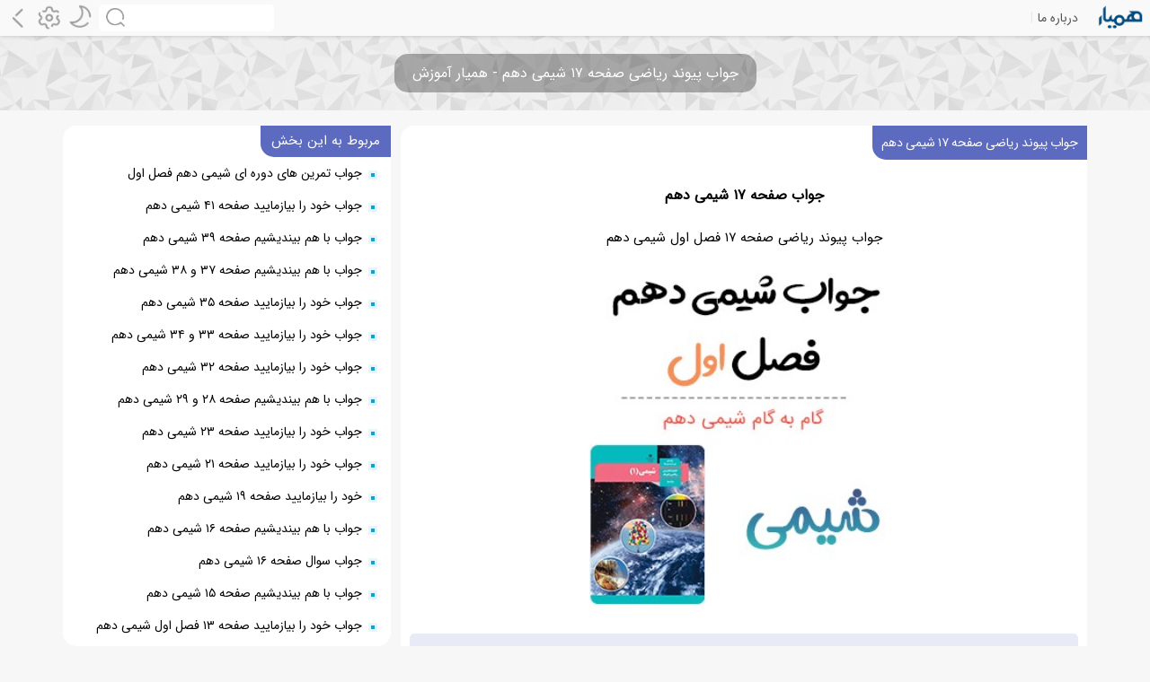

--- FILE ---
content_type: text/html; charset=UTF-8
request_url: https://hamyar.in/%D8%AC%D9%88%D8%A7%D8%A8-%D8%B5%D9%81%D8%AD%D9%87-%DB%B1%DB%B7-%D8%B4%DB%8C%D9%85%DB%8C-%D8%AF%D9%87%D9%85/
body_size: 10696
content:
<!DOCTYPE html>
<html lang="fa-IR">
<head>
	<meta http-equiv="Content-Type" content="text/html; charset=UTF-8" />
	<meta name="viewport" content="width=device-width, initial-scale=1">
	<title>جواب پیوند ریاضی صفحه ۱۷ شیمی دهم</title>
		<meta name='robots' content='index, follow, max-image-preview:large, max-snippet:-1, max-video-preview:-1' />
	<style>img:is([sizes="auto" i], [sizes^="auto," i]) { contain-intrinsic-size: 3000px 1500px }</style>
	
	<!-- This site is optimized with the Yoast SEO plugin v24.5 - https://yoast.com/wordpress/plugins/seo/ -->
	<meta name="description" content="جواب صفحه ۱۷ شیمی دهم جواب پیوند ریاضی صفحه ۱۷ فصل اول شیمی دهم پیوند ریاضی صفحه ۱۷ فصل اول شیمی دهم ۱- اگر بدانید که میانگین جرم هر اتم هیدروژن  است،" />
	<link rel="canonical" href="https://hamyar.in/جواب-صفحه-۱۷-شیمی-دهم/" />
	<meta property="og:locale" content="fa_IR" />
	<meta property="og:type" content="article" />
	<meta property="og:title" content="جواب پیوند ریاضی صفحه ۱۷ شیمی دهم - همیار آموزش" />
	<meta property="og:description" content="جواب صفحه ۱۷ شیمی دهم جواب پیوند ریاضی صفحه ۱۷ فصل اول شیمی دهم پیوند ریاضی صفحه ۱۷ فصل اول شیمی دهم ۱- اگر بدانید که میانگین جرم هر اتم هیدروژن  است،" />
	<meta property="og:url" content="https://hamyar.in/جواب-صفحه-۱۷-شیمی-دهم/" />
	<meta property="og:site_name" content="همیار آموزش" />
	<meta property="article:published_time" content="2022-12-18T13:41:58+00:00" />
	<meta property="article:modified_time" content="2025-02-07T16:09:52+00:00" />
	<meta property="og:image" content="https://hamyar.in/wp-content/uploads/2022/09/shimi10-j-s1.jpg" />
	<meta property="og:image:width" content="333" />
	<meta property="og:image:height" content="339" />
	<meta property="og:image:type" content="image/jpeg" />
	<meta name="author" content="hamyar" />
	<meta name="twitter:card" content="summary_large_image" />
	<meta name="twitter:label1" content="نوشته‌شده بدست" />
	<meta name="twitter:data1" content="hamyar" />
	<script type="application/ld+json" class="yoast-schema-graph">{"@context":"https://schema.org","@graph":[{"@type":"Article","@id":"https://hamyar.in/%d8%ac%d9%88%d8%a7%d8%a8-%d8%b5%d9%81%d8%ad%d9%87-%db%b1%db%b7-%d8%b4%db%8c%d9%85%db%8c-%d8%af%d9%87%d9%85/#article","isPartOf":{"@id":"https://hamyar.in/%d8%ac%d9%88%d8%a7%d8%a8-%d8%b5%d9%81%d8%ad%d9%87-%db%b1%db%b7-%d8%b4%db%8c%d9%85%db%8c-%d8%af%d9%87%d9%85/"},"author":{"name":"hamyar","@id":"https://hamyar.in/#/schema/person/cae5029630b5420b39b190c693002837"},"headline":"جواب پیوند ریاضی صفحه ۱۷ شیمی دهم","datePublished":"2022-12-18T13:41:58+00:00","dateModified":"2025-02-07T16:09:52+00:00","mainEntityOfPage":{"@id":"https://hamyar.in/%d8%ac%d9%88%d8%a7%d8%a8-%d8%b5%d9%81%d8%ad%d9%87-%db%b1%db%b7-%d8%b4%db%8c%d9%85%db%8c-%d8%af%d9%87%d9%85/"},"wordCount":8,"commentCount":6,"publisher":{"@id":"https://hamyar.in/#/schema/person/cae5029630b5420b39b190c693002837"},"image":{"@id":"https://hamyar.in/%d8%ac%d9%88%d8%a7%d8%a8-%d8%b5%d9%81%d8%ad%d9%87-%db%b1%db%b7-%d8%b4%db%8c%d9%85%db%8c-%d8%af%d9%87%d9%85/#primaryimage"},"thumbnailUrl":"https://hamyar.in/wp-content/uploads/2022/09/shimi10-j-s1.jpg","keywords":["جواب فصل ۱ شیمی دهم"],"articleSection":["پایه دهم"],"inLanguage":"fa-IR","potentialAction":[{"@type":"CommentAction","name":"Comment","target":["https://hamyar.in/%d8%ac%d9%88%d8%a7%d8%a8-%d8%b5%d9%81%d8%ad%d9%87-%db%b1%db%b7-%d8%b4%db%8c%d9%85%db%8c-%d8%af%d9%87%d9%85/#respond"]}]},{"@type":"WebPage","@id":"https://hamyar.in/%d8%ac%d9%88%d8%a7%d8%a8-%d8%b5%d9%81%d8%ad%d9%87-%db%b1%db%b7-%d8%b4%db%8c%d9%85%db%8c-%d8%af%d9%87%d9%85/","url":"https://hamyar.in/%d8%ac%d9%88%d8%a7%d8%a8-%d8%b5%d9%81%d8%ad%d9%87-%db%b1%db%b7-%d8%b4%db%8c%d9%85%db%8c-%d8%af%d9%87%d9%85/","name":"جواب پیوند ریاضی صفحه ۱۷ شیمی دهم - همیار آموزش","isPartOf":{"@id":"https://hamyar.in/#website"},"primaryImageOfPage":{"@id":"https://hamyar.in/%d8%ac%d9%88%d8%a7%d8%a8-%d8%b5%d9%81%d8%ad%d9%87-%db%b1%db%b7-%d8%b4%db%8c%d9%85%db%8c-%d8%af%d9%87%d9%85/#primaryimage"},"image":{"@id":"https://hamyar.in/%d8%ac%d9%88%d8%a7%d8%a8-%d8%b5%d9%81%d8%ad%d9%87-%db%b1%db%b7-%d8%b4%db%8c%d9%85%db%8c-%d8%af%d9%87%d9%85/#primaryimage"},"thumbnailUrl":"https://hamyar.in/wp-content/uploads/2022/09/shimi10-j-s1.jpg","datePublished":"2022-12-18T13:41:58+00:00","dateModified":"2025-02-07T16:09:52+00:00","description":"جواب صفحه ۱۷ شیمی دهم جواب پیوند ریاضی صفحه ۱۷ فصل اول شیمی دهم پیوند ریاضی صفحه ۱۷ فصل اول شیمی دهم ۱- اگر بدانید که میانگین جرم هر اتم هیدروژن  است،","breadcrumb":{"@id":"https://hamyar.in/%d8%ac%d9%88%d8%a7%d8%a8-%d8%b5%d9%81%d8%ad%d9%87-%db%b1%db%b7-%d8%b4%db%8c%d9%85%db%8c-%d8%af%d9%87%d9%85/#breadcrumb"},"inLanguage":"fa-IR","potentialAction":[{"@type":"ReadAction","target":["https://hamyar.in/%d8%ac%d9%88%d8%a7%d8%a8-%d8%b5%d9%81%d8%ad%d9%87-%db%b1%db%b7-%d8%b4%db%8c%d9%85%db%8c-%d8%af%d9%87%d9%85/"]}]},{"@type":"ImageObject","inLanguage":"fa-IR","@id":"https://hamyar.in/%d8%ac%d9%88%d8%a7%d8%a8-%d8%b5%d9%81%d8%ad%d9%87-%db%b1%db%b7-%d8%b4%db%8c%d9%85%db%8c-%d8%af%d9%87%d9%85/#primaryimage","url":"https://hamyar.in/wp-content/uploads/2022/09/shimi10-j-s1.jpg","contentUrl":"https://hamyar.in/wp-content/uploads/2022/09/shimi10-j-s1.jpg","width":333,"height":339},{"@type":"BreadcrumbList","@id":"https://hamyar.in/%d8%ac%d9%88%d8%a7%d8%a8-%d8%b5%d9%81%d8%ad%d9%87-%db%b1%db%b7-%d8%b4%db%8c%d9%85%db%8c-%d8%af%d9%87%d9%85/#breadcrumb","itemListElement":[{"@type":"ListItem","position":1,"name":"خانه","item":"https://hamyar.in/"},{"@type":"ListItem","position":2,"name":"جواب پیوند ریاضی صفحه ۱۷ شیمی دهم"}]},{"@type":"WebSite","@id":"https://hamyar.in/#website","url":"https://hamyar.in/","name":"همیار آموزش","description":"سایت همیار آموزش| نمونه سوالات امتحانی ، فیلم های آموزشی ، گام به گام و جواب فعالیت ها","publisher":{"@id":"https://hamyar.in/#/schema/person/cae5029630b5420b39b190c693002837"},"potentialAction":[{"@type":"SearchAction","target":{"@type":"EntryPoint","urlTemplate":"https://hamyar.in/?s={search_term_string}"},"query-input":{"@type":"PropertyValueSpecification","valueRequired":true,"valueName":"search_term_string"}}],"inLanguage":"fa-IR"},{"@type":["Person","Organization"],"@id":"https://hamyar.in/#/schema/person/cae5029630b5420b39b190c693002837","name":"hamyar","image":{"@type":"ImageObject","inLanguage":"fa-IR","@id":"https://hamyar.in/#/schema/person/image/","url":"https://hamyar.in/wp-content/uploads/2022/05/ic_launcher.png","contentUrl":"https://hamyar.in/wp-content/uploads/2022/05/ic_launcher.png","width":192,"height":192,"caption":"hamyar"},"logo":{"@id":"https://hamyar.in/#/schema/person/image/"},"sameAs":["https://hamyar.in"],"url":"https://hamyar.in/author/hamyar/"}]}</script>
	<!-- / Yoast SEO plugin. -->



<style id='classic-theme-styles-inline-css' type='text/css'>
/*! This file is auto-generated */
.wp-block-button__link{color:#fff;background-color:#32373c;border-radius:9999px;box-shadow:none;text-decoration:none;padding:calc(.667em + 2px) calc(1.333em + 2px);font-size:1.125em}.wp-block-file__button{background:#32373c;color:#fff;text-decoration:none}
</style>
<style id='ez-toc-exclude-toggle-css-inline-css' type='text/css'>
#ez-toc-container input[type="checkbox"]:checked + nav, #ez-toc-widget-container input[type="checkbox"]:checked + nav {opacity: 0;max-height: 0;border: none;display: none;}
</style>
<link rel="https://api.w.org/" href="https://hamyar.in/wp-json/" /><link rel="alternate" title="JSON" type="application/json" href="https://hamyar.in/wp-json/wp/v2/posts/5775" /><link rel="EditURI" type="application/rsd+xml" title="RSD" href="https://hamyar.in/xmlrpc.php?rsd" />
<meta name="generator" content="WordPress 6.8.3" />
<link rel='shortlink' href='https://hamyar.in/?p=5775' />
<link rel="alternate" title="oEmbed (JSON)" type="application/json+oembed" href="https://hamyar.in/wp-json/oembed/1.0/embed?url=https%3A%2F%2Fhamyar.in%2F%25d8%25ac%25d9%2588%25d8%25a7%25d8%25a8-%25d8%25b5%25d9%2581%25d8%25ad%25d9%2587-%25db%25b1%25db%25b7-%25d8%25b4%25db%258c%25d9%2585%25db%258c-%25d8%25af%25d9%2587%25d9%2585%2F" />
<link rel="alternate" title="oEmbed (XML)" type="text/xml+oembed" href="https://hamyar.in/wp-json/oembed/1.0/embed?url=https%3A%2F%2Fhamyar.in%2F%25d8%25ac%25d9%2588%25d8%25a7%25d8%25a8-%25d8%25b5%25d9%2581%25d8%25ad%25d9%2587-%25db%25b1%25db%25b7-%25d8%25b4%25db%258c%25d9%2585%25db%258c-%25d8%25af%25d9%2587%25d9%2585%2F&#038;format=xml" />
<noscript><style id="rocket-lazyload-nojs-css">.rll-youtube-player, [data-lazy-src]{display:none !important;}</style></noscript><link href="https://hamyar.in/wp-content/themes/hamyarin/favicon.png" rel="shortcut icon"> 
<link data-minify="1" rel="stylesheet" href="https://hamyar.in/wp-content/cache/min/1/wp-content/themes/hamyarin/style.css?ver=1764004300" type="text/css" media="screen">
   <script data-no-defer="1">
    // nowprocket
        document.addEventListener("DOMContentLoaded", function() {
            if (localStorage.getItem("nightMode") === "enabled") {
                document.body.classList.add("d-theme");
            }
        });

        function night() {
            var element = document.body;
            element.classList.toggle("d-theme");
            if (element.classList.contains("d-theme")) {
                localStorage.setItem("nightMode", "enabled");
            } else {
                localStorage.setItem("nightMode", "disabled");
            }
        }
    </script> </head> 
 <body>
      <div class="navbar" id="menu">
         
         <div class="mobile-bar ">
			 <div class="navbar-item-right">
				 <div class="menu-navbar respons"> 	     <div class="item-responsive menu-icon"><span></span></div> </div>
                  <div class="navbar-logo"><a id="hamyarlogo" href="https://hamyar.in" title="همیار"><span class="logo-name"> </span></a> 
 </div>
				 
				  <ul class="app-off respon-desk">
                                                <li><a title="درباره ما" href="https://hamyar.in/about/">درباره ما</a></li>
               
   	      </ul>
				 
			 </div>
			 <div class="navbar-item-left">
<a rel="nofollow" href='https://hamyar.in/search/#gsc.tab=0' onclick="location.href='https://hamyar.in/search/#gsc.tab=0"  aria-label="جست و جو " class="search-box"> <i class="search-tab"></i> </a> 

                  <div class="navbar-night"> <div class="night"><i onclick="night()" class="night-tab"></i></div>

 </div>
				 <div class="navbar-setting" >
            <div class="panelsettings"><i onclick="toggleSettings()" class="setting-tab"></i></div>
            <div class="settings"> 
			 <a class="jfontsize-button" id="jfontsize-m" href="#"><i class=" bx-zoomout icon"></i></a> 
          <a class="jfontsize-button" id="jfontsize-p" href="#"><i class=" bx-zoomin icon"></i></a>  
			 <div class="none show-app" href="#">   <i onclick="toggleFont()" class="font-tab"></i></div>         <a class="none show-app"  href="shareapp://message?=&url=hamyar.in/?p=5775">   <i class="bx bx-share icon"></i></a> 


                </div> </div> 
                  <div class="navbar-back"> <div class="night" onclick="goBack()" ><i class="back-tab"></i></div>
			 </div>
			 </div>
			
         </div>	  
		  <div class="sidebar">
            <div class="logo">
               <div class="menu-bx-close"><i class="bx bx-close menu-icon"></i></div>
               <span class="logo-name"> </span>
            </div>
            <div class="sidebar-content">
               <ul class="lists">
                  <li class="list">
                     <a  id="apphomepage"  href="https://hamyar.in/" class="navbar-link">
                     <i class="bx bx-home-alt icon"></i>
                     <span class="link">صفحه اصلی</span>
                     </a>
                  </li>
                  <li class="list none-app">
                     <a href="https://dl.hamyar.in/" target="_blank" rel="nofollow" class="navbar-link">
                     <i class="bx bx-gplay icon"></i>
                     <span class="link">دانلود برنامه</span>
                     </a>
                  </li>
                  <li class="list">
                     <a href="https://hamyar.in/problem/" class="navbar-link">
                     <i class="bx bx-problem icon"></i>
                     <span class="link">گزارش مشکل</span>
                     </a>
                  </li>
                  <li class="list">
                     <a href="https://hamyar.in/about/" class="navbar-link">
                     <i class="bx bx-about icon"></i>
                     <span class="link">درباره ما</span>
                     </a>
                  </li>

               </ul>
               <div class="bottom-cotent none app-off">
                  <li class="list">
                     <a href="#" class="navbar-link">
                     <i class="bx bx-cog icon"></i>
                     <span class="link">Settings</span>
                     </a>
                  </li>
                  <li class="list app-off none">
                     <a href="#" class="navbar-link">
                     <i class="bx bx-log-out icon"></i>
                     <span class="link">Logout</span>
                     </a>
                  </li>
               </div>
            </div>
         </div>
      </div>
      <section class="overlay"></section>
    <div id="progress-container">
        <div id="progress-bar"></div>
    </div>
    <div id="progress-percentage"></div>				  

	 <div id="header" class="app-off"> 
 <div id="blog-title"> 
 <h1>جواب پیوند ریاضی صفحه ۱۷ شیمی دهم - همیار آموزش</h1> 
 </div> 
 </div> 
	 	 	  <div id="wrp" >  <div id="block-post"> 
	 
 <div class="post"> 

 <div class="post-content">  <div class="post-title app-off"> 
<h2><a href="https://hamyar.in/%d8%ac%d9%88%d8%a7%d8%a8-%d8%b5%d9%81%d8%ad%d9%87-%db%b1%db%b7-%d8%b4%db%8c%d9%85%db%8c-%d8%af%d9%87%d9%85/" rel="bookmark" title="جواب پیوند ریاضی صفحه ۱۷ شیمی دهم">جواب پیوند ریاضی صفحه ۱۷ شیمی دهم</a></h2>
 </div> 
	 
<div class="center app-off more-off">
<p><strong>جواب صفحه ۱۷ شیمی دهم </strong></p>
<p>جواب پیوند ریاضی صفحه ۱۷ فصل اول شیمی دهم</p>
<p><img decoding="async" class="alignnone size-medium" src="data:image/svg+xml,%3Csvg%20xmlns='http://www.w3.org/2000/svg'%20viewBox='0%200%20380%200'%3E%3C/svg%3E" alt="جواب صفحه ۱۷ شیمی دهم" width="380" height="&quot;380" data-lazy-src="https://hamyar.in/wp-content/uploads/2022/09/shimi10-j-s1.jpg" /><noscript><img decoding="async" class="alignnone size-medium" src="https://hamyar.in/wp-content/uploads/2022/09/shimi10-j-s1.jpg" alt="جواب صفحه ۱۷ شیمی دهم" width="380" height="&quot;380" /></noscript></p>
<p><span id="more-5775"></span></p>
</div>
<h2>پیوند ریاضی صفحه ۱۷ فصل اول شیمی دهم</h2>
<p><b>۱- اگر بدانید که میانگین جرم هر اتم هیدروژن  <img decoding="async" class="alignnone size-full wp-image-346" src="data:image/svg+xml,%3Csvg%20xmlns='http://www.w3.org/2000/svg'%20viewBox='0%200%20137%2021'%3E%3C/svg%3E" alt="جواب پیوند ریاضی صفحه 17 فصل اول شیمی دهم" width="137" height="21" data-lazy-src="https://hamyar.in/wp-content/uploads/2022/06/shimi10-27.jpg" /><noscript><img decoding="async" class="alignnone size-full wp-image-346" src="https://hamyar.in/wp-content/uploads/2022/06/shimi10-27.jpg" alt="جواب پیوند ریاضی صفحه 17 فصل اول شیمی دهم" width="137" height="21" /></noscript> است، حساب کنید نمونه یک گرمی از عنصر هیدروژن، چند اتم دارد؟</b><br />
<strong>1)هر اتم هیدروژن <img decoding="async" class="alignnone size-full wp-image-346" src="data:image/svg+xml,%3Csvg%20xmlns='http://www.w3.org/2000/svg'%20viewBox='0%200%20137%2021'%3E%3C/svg%3E" alt="جواب پیوند ریاضی صفحه 17 فصل اول شیمی دهم" width="137" height="21" data-lazy-src="https://hamyar.in/wp-content/uploads/2022/06/shimi10-27.jpg" /><noscript><img decoding="async" class="alignnone size-full wp-image-346" src="https://hamyar.in/wp-content/uploads/2022/06/shimi10-27.jpg" alt="جواب پیوند ریاضی صفحه 17 فصل اول شیمی دهم" width="137" height="21" /></noscript>است</strong></p>
<table style="border-collapse: collapse; width: 100%;">
<tbody>
<tr>
<td style="direction: ltr; width: 33.3333%; text-align: center;">x=۶.۰۲×۱۰<sup>۲۳</sup></td>
<td style="direction: ltr; width: 33.3333%; text-align: center;">۱</td>
<td style="width: 33.3333%; text-align: center;">تعداد اتم</td>
</tr>
<tr>
<td style="width: 33.3333%; text-align: center;">۱</td>
<td style="direction: ltr; width: 33.3333%; text-align: center;">۱.۶۶×۱۰<sup>-۲۴</sup></td>
<td style="width: 33.3333%; text-align: center;">جرم اتم(گرم)</td>
</tr>
</tbody>
</table>
<p><img decoding="async" class="size-full wp-image-347 aligncenter" src="data:image/svg+xml,%3Csvg%20xmlns='http://www.w3.org/2000/svg'%20viewBox='0%200%20304%2065'%3E%3C/svg%3E" alt="جواب پیوند ریاضی صفحه 17 فصل اول شیمی دهم" width="304" height="65" data-lazy-srcset="https://hamyar.in/wp-content/uploads/2022/06/shimi10-28.png 304w, https://hamyar.in/wp-content/uploads/2022/06/shimi10-28-300x64.png 300w" data-lazy-sizes="(max-width: 304px) 100vw, 304px" data-lazy-src="https://hamyar.in/wp-content/uploads/2022/06/shimi10-28.png" /><noscript><img decoding="async" class="size-full wp-image-347 aligncenter" src="https://hamyar.in/wp-content/uploads/2022/06/shimi10-28.png" alt="جواب پیوند ریاضی صفحه 17 فصل اول شیمی دهم" width="304" height="65" srcset="https://hamyar.in/wp-content/uploads/2022/06/shimi10-28.png 304w, https://hamyar.in/wp-content/uploads/2022/06/shimi10-28-300x64.png 300w" sizes="(max-width: 304px) 100vw, 304px" /></noscript></p>
<p><strong>۲- به عدد ۱۰<sup>۲۳</sup>×۶.۰۲که در پرسش ۱ بهدست آمد، عدد آووگادرو1 میگویند و آن را  با N<sub>A</sub> نشان میدهند. اگر N<sub>A</sub> اتم هیدروژن در یک نمونه موجود باشد، جرم منونه چند گرم است؟ </strong></p>
<table style="border-collapse: collapse; width: 100%;">
<tbody>
<tr>
<td style="direction: ltr; width: 33.3333%; text-align: center;">۶.۰۲×۱۰<sup>۲۳</sup></td>
<td style="direction: ltr; width: 33.3333%; text-align: center;">۱</td>
<td style="width: 33.3333%; text-align: center;">تعداد اتم</td>
</tr>
<tr>
<td style="width: 33.3333%; text-align: center;">۱ ≅ x=0.99932</td>
<td style="direction: ltr; width: 33.3333%; text-align: center;">۱.۶۶×۱۰<sup>-۲۴</sup></td>
<td style="width: 33.3333%; text-align: center;">جرم اتم(گرم)</td>
</tr>
</tbody>
</table>
<p><img decoding="async" class="size-full wp-image-348 aligncenter" src="data:image/svg+xml,%3Csvg%20xmlns='http://www.w3.org/2000/svg'%20viewBox='0%200%20311%2056'%3E%3C/svg%3E" alt="جواب پیوند ریاضی صفحه 17 فصل اول شیمی دهم" width="311" height="56" data-lazy-srcset="https://hamyar.in/wp-content/uploads/2022/06/shimi10-29.png 311w, https://hamyar.in/wp-content/uploads/2022/06/shimi10-29-300x54.png 300w" data-lazy-sizes="(max-width: 311px) 100vw, 311px" data-lazy-src="https://hamyar.in/wp-content/uploads/2022/06/shimi10-29.png" /><noscript><img decoding="async" class="size-full wp-image-348 aligncenter" src="https://hamyar.in/wp-content/uploads/2022/06/shimi10-29.png" alt="جواب پیوند ریاضی صفحه 17 فصل اول شیمی دهم" width="311" height="56" srcset="https://hamyar.in/wp-content/uploads/2022/06/shimi10-29.png 311w, https://hamyar.in/wp-content/uploads/2022/06/shimi10-29-300x54.png 300w" sizes="(max-width: 311px) 100vw, 311px" /></noscript></p>
<div id="gtx-trans" style="position: absolute; left: 386px; top: 553.344px;">
<div class="gtx-trans-icon"></div>
</div>
</p>	 
	 
	 	 	 
	 	  <div class="dlboxwrappe">			  
	 </div>		  
			  <div class="none-app"><div class="g-sea respons">برای مشاهده سوالات و گام به گام کتاب‌های درسی خود، کافی است نام درس یا شماره صفحه مورد نظر را همراه با عبارت <strong><span>"همیار"</span> </strong> در گوگل جستجو کنید.</div> </div>
        <div class="progress-bar-end"></div>
	 
<div class="yeknet">
	<div class="yn-bnr" id="ynpos-14360"></div>
<style>div#pos-article-display-82312 , .yn-bnr-banner-article-14360 {display: contents;}.yeknet {
    min-height: 250px;border-top: 1px dashed #EED;padding:5px 0 0;}</style>                   
	<div id="pos-article-display-82312"></div>
	 </div>
	
	 
	 
	 </div> 
 <div class="post-detail app-off"> 
 <div class="post-detail-left"> 
   </div> 
 <div class="post-detail-right"> 
 <ul> 

 <li> 
 <span> 
hamyar </span> 
 </li> 
 <li> 
 <span class="selectcopy" >
 hamyar.in/?p=5775 </span> 
 </li> 
 </ul> 
 </div> 
 <div class="clear"> 
 </div> 
 </div> 
 </div> 
	 
 <div class="seppost"></div> 
 <div class="post-tags app-off"> 
 <div class="tag-back"> 
 <div class="post-tags-title"> 
 </div> 
 <span class="tags"> 
	 	جواب فصل ۱ شیمی دهم	 
	 	 </span> 
 </div> 
 </div> 
 <div class="post-tags"> 
 <div class="tag-back">               <div id="comments-wrap">

<!-- You can start editing here. -->

<div id="respond">
<div class="cancel-comment-reply">
	<small><a rel="nofollow" id="cancel-comment-reply-link" href="/%D8%AC%D9%88%D8%A7%D8%A8-%D8%B5%D9%81%D8%AD%D9%87-%DB%B1%DB%B7-%D8%B4%DB%8C%D9%85%DB%8C-%D8%AF%D9%87%D9%85/#respond" style="display:none;">برای صرف‌نظر کردن از پاسخ‌گویی اینجا را کلیک نمایید.</a></small>
</div>


<p class="respons" style="font-weight: bold;">اگر نظر توهین آمیز یا نامناسبی را مشاهده کردید ، لطفاً در پاسخ آن بنویسید: <span class="base-hamyar  "  style="border-radius: 10px;padding: 2px 5px;color: #1f57c8;" >گزارش به مدیر</span>
<!--- <span class="base-orange" style="border-radius: 10px;padding: 2px 5px;color: #d83131;display: block;text-align: center;margin-top: 10px;">دیدگاه ها بعد از ارسال توسط مدیر بررسی و تایید می‌شود</span> ----></p>	<div id="respond" class="comment-respond">
		<div class="ui-title-inner">ارسال دیدگاه <div class="decor-1"></div> <small><a rel="nofollow" id="cancel-comment-reply-link" href="/%D8%AC%D9%88%D8%A7%D8%A8-%D8%B5%D9%81%D8%AD%D9%87-%DB%B1%DB%B7-%D8%B4%DB%8C%D9%85%DB%8C-%D8%AF%D9%87%D9%85/#respond" style="display:none;">لغو پاسخ</a></small></div><form action="https://hamyar.in/wp-comments-post.php" method="post" id="commentform" class="commentform"><div class="col-xs-12"><div class="form-group">
							<textarea id="comment" name="comment" class="form-control" cols="45" placeholder="متن نظر شما*" rows="7" aria-describedby="form-allowed-tags"></textarea>	
						</div></div>
							<div class="comments-input">
								<input class="form-control" placeholder="نام شما *" type="text" name="author" id="author" value="">
							
										
								<input class="form-control" placeholder="ایمیل(مثلا ali@gmail.com)*" type="text" name="email" id="email" value="" >
							</div>
<p class="form-submit"><input name="submit" type="submit" id="submit" class="submit" value="ارسال" /> <input type='hidden' name='comment_post_ID' value='5775' id='comment_post_ID' />
<input type='hidden' name='comment_parent' id='comment_parent' value='0' />
</p></form>	</div><!-- #respond -->
	</div>
</div>	<div id="comments-wrap">
	<section class="comments">
<ol class="commentlist">
        <li class="comment even thread-even depth-1" id="comment-1063067">
        <div id="div-comment-1063067" class="comment-body">
                
                    <div class="comment-author vcard">
                                                <cite class="fn">یه هیدروژن تنهام توی فلزات</cite> <span class="says">گفت:</span>                    </div><!-- .comment-author -->
    <div class="reply">
                    <a rel="nofollow" class="comment-reply-link" href="#comment-1063067" data-commentid="1063067" data-postid="5775" data-belowelement="div-comment-1063067" data-respondelement="respond" aria-label="پاسخ به یه هیدروژن تنهام توی فلزات">پاسخ</a>                </div><!-- .reply -->
                    <div class="comment-metadata">
                      
                            <time datetime="1404/7/25 18:25:04">
                               1 ماه پیش
                            </time>
                        
                                                 
						
                    </div><!-- .comment-metadata -->

                                   <!-- .comment-meta -->

                <div class="comment-content">
                    <p>بدترین حس:</p>
<p>وقتی داری اسکرین شات میگیری تبلیغ همون لحظه اعلام حضور میکنه&#8230;.</p>
                </div><!-- .comment-content -->

            
            </div><!-- .comment-body -->
    </li><!-- #comment-## -->
    <li class="comment odd alt thread-odd thread-alt depth-1" id="comment-1006829">
        <div id="div-comment-1006829" class="comment-body">
                
                    <div class="comment-author vcard">
                                                <cite class="fn">کسی تیزهوشان و دبیرستان دانشگاه قبول نشد</cite> <span class="says">گفت:</span>                    </div><!-- .comment-author -->
    <div class="reply">
                    <a rel="nofollow" class="comment-reply-link" href="#comment-1006829" data-commentid="1006829" data-postid="5775" data-belowelement="div-comment-1006829" data-respondelement="respond" aria-label="پاسخ به کسی تیزهوشان و دبیرستان دانشگاه قبول نشد">پاسخ</a>                </div><!-- .reply -->
                    <div class="comment-metadata">
                      
                            <time datetime="1404/6/9 20:13:13">
                               3 ماه پیش
                            </time>
                        
                                                 
						
                    </div><!-- .comment-metadata -->

                                   <!-- .comment-meta -->

                <div class="comment-content">
                    <p>خوبه</p>
                </div><!-- .comment-content -->

            
            </div><!-- .comment-body -->
    </li><!-- #comment-## -->
    <li class="comment even thread-even depth-1" id="comment-804283">
        <div id="div-comment-804283" class="comment-body">
                
                    <div class="comment-author vcard">
                                                <cite class="fn">Ali</cite> <span class="says">گفت:</span>                    </div><!-- .comment-author -->
    <div class="reply">
                    <a rel="nofollow" class="comment-reply-link" href="#comment-804283" data-commentid="804283" data-postid="5775" data-belowelement="div-comment-804283" data-respondelement="respond" aria-label="پاسخ به Ali">پاسخ</a>                </div><!-- .reply -->
                    <div class="comment-metadata">
                      
                            <time datetime="1404/2/31 19:38:59">
                               6 ماه پیش
                            </time>
                        
                                                 
						
                    </div><!-- .comment-metadata -->

                                   <!-- .comment-meta -->

                <div class="comment-content">
                    <p>بی نظیر</p>
                </div><!-- .comment-content -->

            
            </div><!-- .comment-body -->
    </li><!-- #comment-## -->
    <li class="comment odd alt thread-odd thread-alt depth-1" id="comment-246847">
        <div id="div-comment-246847" class="comment-body">
                
                    <div class="comment-author vcard">
                                                <cite class="fn">دینا</cite> <span class="says">گفت:</span>                    </div><!-- .comment-author -->
    <div class="reply">
                    <a rel="nofollow" class="comment-reply-link" href="#comment-246847" data-commentid="246847" data-postid="5775" data-belowelement="div-comment-246847" data-respondelement="respond" aria-label="پاسخ به دینا">پاسخ</a>                </div><!-- .reply -->
                    <div class="comment-metadata">
                      
                            <time datetime="1403/7/24 13:48:10">
                               1 سال پیش
                            </time>
                        
                                                 
						
                    </div><!-- .comment-metadata -->

                                   <!-- .comment-meta -->

                <div class="comment-content">
                    <p>بچها مگه ۱.۶۶ تقسیم بر ۱ خودش نمیشه؟ چرا شده ۶.۰۲</p>
                </div><!-- .comment-content -->

            
            </div><!-- .comment-body -->
    <ol class="children">
    <li class="comment byuser comment-author-hamyar bypostauthor even depth-2" id="comment-246874">
        <div id="div-comment-246874" class="comment-body">
                
                    <div class="comment-author vcard">
                                                <cite class="fn">hamyar</cite> <span class="says">گفت:</span>                    </div><!-- .comment-author -->
    <div class="reply">
                    <a rel="nofollow" class="comment-reply-link" href="#comment-246874" data-commentid="246874" data-postid="5775" data-belowelement="div-comment-246874" data-respondelement="respond" aria-label="پاسخ به hamyar">پاسخ</a>                </div><!-- .reply -->
                    <div class="comment-metadata">
                      
                            <time datetime="1403/7/24 14:10:43">
                               1 سال پیش
                            </time>
                        
                                                 
						
                    </div><!-- .comment-metadata -->

                                   <!-- .comment-meta -->

                <div class="comment-content">
                    <p>یک تقسیم بر ۱.۶۶ شده</p>
                </div><!-- .comment-content -->

            
            </div><!-- .comment-body -->
    </li><!-- #comment-## -->
</ol><!-- .children -->
</li><!-- #comment-## -->
    <li class="comment odd alt thread-even depth-1" id="comment-78222">
        <div id="div-comment-78222" class="comment-body">
                
                    <div class="comment-author vcard">
                                                <cite class="fn">...</cite> <span class="says">گفت:</span>                    </div><!-- .comment-author -->
    <div class="reply">
                    <a rel="nofollow" class="comment-reply-link" href="#comment-78222" data-commentid="78222" data-postid="5775" data-belowelement="div-comment-78222" data-respondelement="respond" aria-label="پاسخ به ...">پاسخ</a>                </div><!-- .reply -->
                    <div class="comment-metadata">
                      
                            <time datetime="1402/10/8 14:41:51">
                               2 سال پیش
                            </time>
                        
                                                 
						
                    </div><!-- .comment-metadata -->

                                   <!-- .comment-meta -->

                <div class="comment-content">
                    <p>عالیه&#8230;.</p>
                </div><!-- .comment-content -->

            
            </div><!-- .comment-body -->
    </li><!-- #comment-## -->
</ol>
	<div class="wp-pagenavi">
	<div class="alignleft"></div>
					<div class="alignright"></div>
	</div>
</section>


 

</div>


 </div> 
  </div>   </div> 

 <!--block-left--> 
 <div id="block-left" class="app-off"> 
 <!--blog-category--> 
	  <div class="left-box"> 

 <div class="left-category">
	  <div class="left-title">مربوط به این بخش</div> 
 <ul> 
        			<li><a href="https://hamyar.in/%d8%aa%d9%85%d8%b1%db%8c%d9%86-%d9%87%d8%a7%db%8c-%d8%af%d9%88%d8%b1%d9%87-%d8%a7%db%8c-%d8%b4%db%8c%d9%85%db%8c-%d8%af%d9%87%d9%85-%d9%81%d8%b5%d9%84-%d8%a7%d9%88%d9%84/" title="جواب تمرین های دوره ای شیمی دهم فصل اول">جواب تمرین های دوره ای شیمی دهم فصل اول</a></li>
						<li><a href="https://hamyar.in/%d8%b5%d9%81%d8%ad%d9%87-41-%d8%b4%db%8c%d9%85%db%8c-%d8%af%d9%87%d9%85/" title="جواب خود را بیازمایید صفحه ۴۱ شیمی دهم">جواب خود را بیازمایید صفحه ۴۱ شیمی دهم</a></li>
						<li><a href="https://hamyar.in/%d8%b5%d9%81%d8%ad%d9%87-39-%d8%b4%db%8c%d9%85%db%8c-%d8%af%d9%87%d9%85/" title="جواب با هم بیندیشیم صفحه ۳۹ شیمی دهم">جواب با هم بیندیشیم صفحه ۳۹ شیمی دهم</a></li>
						<li><a href="https://hamyar.in/%d8%b5%d9%81%d8%ad%d9%87-36-%d8%b4%db%8c%d9%85%db%8c-%d8%af%d9%87%d9%85/" title="جواب با هم بیندیشیم صفحه ۳۷ و ۳۸ شیمی دهم">جواب با هم بیندیشیم صفحه ۳۷ و ۳۸ شیمی دهم</a></li>
						<li><a href="https://hamyar.in/%d8%b5%d9%81%d8%ad%d9%87-35-%d8%b4%db%8c%d9%85%db%8c-%d8%af%d9%87%d9%85/" title="جواب خود را بیازمایید صفحه ۳۵ شیمی دهم">جواب خود را بیازمایید صفحه ۳۵ شیمی دهم</a></li>
						<li><a href="https://hamyar.in/%d8%b5%d9%81%d8%ad%d9%87-33-%d8%b4%db%8c%d9%85%db%8c-%d8%af%d9%87%d9%85/" title="جواب خود را بیازمایید صفحه ۳۳ و ۳۴ شیمی دهم">جواب خود را بیازمایید صفحه ۳۳ و ۳۴ شیمی دهم</a></li>
						<li><a href="https://hamyar.in/%d8%ac%d9%88%d8%a7%d8%a8-%d8%b5%d9%81%d8%ad%d9%87-%db%b3%db%b2-%d8%b4%db%8c%d9%85%db%8c-%d8%af%d9%87%d9%85/" title="جواب خود را بیازمایید صفحه ۳۲ شیمی دهم">جواب خود را بیازمایید صفحه ۳۲ شیمی دهم</a></li>
						<li><a href="https://hamyar.in/%d8%ac%d9%88%d8%a7%d8%a8-%d8%b5%d9%81%d8%ad%d9%87-%db%b2%db%b8-%d9%88-%db%b2%db%b9-%d8%b4%db%8c%d9%85%db%8c-%d8%af%d9%87%d9%85/" title="جواب با هم بیندیشیم صفحه ۲۸ و ۲۹ شیمی دهم">جواب با هم بیندیشیم صفحه ۲۸ و ۲۹ شیمی دهم</a></li>
						<li><a href="https://hamyar.in/%d8%ac%d9%88%d8%a7%d8%a8-%d8%b5%d9%81%d8%ad%d9%87-%db%b2%db%b3-%d8%b4%db%8c%d9%85%db%8c-%d8%af%d9%87%d9%85/" title="جواب خود را بیازمایید صفحه ۲۳ شیمی دهم">جواب خود را بیازمایید صفحه ۲۳ شیمی دهم</a></li>
						<li><a href="https://hamyar.in/%d8%ac%d9%88%d8%a7%d8%a8-%d8%b5%d9%81%d8%ad%d9%87-%db%b2%db%b1-%d8%b4%db%8c%d9%85%db%8c-%d8%af%d9%87%d9%85/" title="جواب خود را بیازمایید صفحه ۲۱ شیمی دهم">جواب خود را بیازمایید صفحه ۲۱ شیمی دهم</a></li>
						<li><a href="https://hamyar.in/%d8%ac%d9%88%d8%a7%d8%a8-%d8%b5%d9%81%d8%ad%d9%87-%db%b1%db%b9-%d8%b4%db%8c%d9%85%db%8c-%d8%af%d9%87%d9%85/" title="خود را بیازمایید صفحه ۱۹ شیمی دهم">خود را بیازمایید صفحه ۱۹ شیمی دهم</a></li>
						<li><a href="https://hamyar.in/%d8%ac%d9%88%d8%a7%d8%a8-%d8%b5%d9%81%d8%ad%d9%87-16-%d8%b4%db%8c%d9%85%db%8c-%d8%af%d9%87%d9%85/" title="جواب با هم بیندیشیم صفحه ۱۶ شیمی دهم">جواب با هم بیندیشیم صفحه ۱۶ شیمی دهم</a></li>
						<li><a href="https://hamyar.in/javab-shimi10-f1-s16/" title="جواب سوال صفحه ۱۶ شیمی دهم">جواب سوال صفحه ۱۶ شیمی دهم</a></li>
						<li><a href="https://hamyar.in/javab-shimi10-f1-15/" title="جواب با هم بیندیشیم صفحه ۱۵ شیمی دهم">جواب با هم بیندیشیم صفحه ۱۵ شیمی دهم</a></li>
						<li><a href="https://hamyar.in/%d8%b5%d9%81%d8%ad%d9%87-13-%d8%b4%db%8c%d9%85%db%8c-%d8%af%d9%87%d9%85/" title="جواب خود را بیازمایید صفحه ۱۳ فصل اول شیمی دهم">جواب خود را بیازمایید صفحه ۱۳ فصل اول شیمی دهم</a></li>
			 </ul> 
 </div> 
 </div> 

<div class="left-box"> 
 <div class="left-category">
	  <div class="left-title"> 
 موضوعات 
 </div> 
 <ul> 
	<li class="cat-item cat-item-134"><a href="https://hamyar.in/topics/%d9%be%d8%a7%db%8c%d9%87-%d8%af%d9%88%d9%85/">پایه دوم</a>
</li>
	<li class="cat-item cat-item-109"><a href="https://hamyar.in/topics/%d9%be%d8%a7%db%8c%d9%87-%d8%b3%d9%88%d9%85/">پایه سوم</a>
</li>
	<li class="cat-item cat-item-89"><a href="https://hamyar.in/topics/%d9%be%d8%a7%db%8c%d9%87-%da%86%d9%87%d8%a7%d8%b1%d9%85/">پایه چهارم</a>
</li>
	<li class="cat-item cat-item-97"><a href="https://hamyar.in/topics/%d9%be%d8%a7%db%8c%d9%87-%d9%be%d9%86%d8%ac%d9%85/">پایه پنجم</a>
</li>
	<li class="cat-item cat-item-86"><a href="https://hamyar.in/topics/%d9%be%d8%a7%db%8c%d9%87-%d8%b4%d8%b4%d9%85/">پایه ششم</a>
</li>
	<li class="cat-item cat-item-82"><a href="https://hamyar.in/topics/%d9%be%d8%a7%db%8c%d9%87-%d9%87%d9%81%d8%aa%d9%85/">پایه هفتم</a>
</li>
	<li class="cat-item cat-item-76"><a href="https://hamyar.in/topics/%d9%be%d8%a7%db%8c%d9%87-%d9%87%d8%b4%d8%aa%d9%85/">پایه هشتم</a>
</li>
	<li class="cat-item cat-item-74"><a href="https://hamyar.in/topics/%d9%be%d8%a7%db%8c%d9%87-%d9%86%d9%87%d9%85/">پایه نهم</a>
</li>
	<li class="cat-item cat-item-21"><a href="https://hamyar.in/topics/%d9%be%d8%a7%db%8c%d9%87-%d8%af%d9%87%d9%85/">پایه دهم</a>
</li>
	<li class="cat-item cat-item-18"><a href="https://hamyar.in/topics/paye11/">پایه یازدهم</a>
</li>
	<li class="cat-item cat-item-42"><a href="https://hamyar.in/topics/%d9%be%d8%a7%db%8c%d9%87-%d8%af%d9%88%d8%a7%d8%b2%d8%af%d9%87%d9%85/">پایه دوازدهم</a>
</li>
	<li class="cat-item cat-item-4"><a href="https://hamyar.in/topics/darsnameh/">درسنامه</a>
</li>
	<li class="cat-item cat-item-3"><a href="https://hamyar.in/topics/gambegam/">گام به گام</a>
</li>
 </ul> 
 </div> 
 </div> 


 <div class="left-box"> 
 
 <div class="left-detail"> 
	 <div class="left-title"> 
 آخرین مطالب 
 </div> 
 <ul> 
 <li><a href="https://hamyar.in/%d8%b5%d9%81%d8%ad%d9%87-67-%d8%b1%db%8c%d8%a7%d8%b6%db%8c-%d8%af%d9%87%d9%85/" title="جواب تمرین صفحه ۶۷ ریاضی دهم ✅ با توضیح">جواب تمرین صفحه ۶۷ ریاضی دهم ✅ با توضیح</a></li>
<li><a href="https://hamyar.in/%d8%b5%d9%81%d8%ad%d9%87-65-%d8%b1%db%8c%d8%a7%d8%b6%db%8c-%d8%af%d9%87%d9%85/" title="جواب کار در کلاس و  فعالیت صفحه ۶۵ و ۶۶ ریاضی دهم ✅ با توضیح">جواب کار در کلاس و  فعالیت صفحه ۶۵ و ۶۶ ریاضی دهم ✅ با توضیح</a></li>
<li><a href="https://hamyar.in/%d8%b5%d9%81%d8%ad%d9%87-64-%d8%b1%db%8c%d8%a7%d8%b6%db%8c-%d8%af%d9%87%d9%85/" title="جواب فعالیت صفحه ۶۴ ریاضی دهم ✅ با توضیح">جواب فعالیت صفحه ۶۴ ریاضی دهم ✅ با توضیح</a></li>
<li><a href="https://hamyar.in/%d8%b5%d9%81%d8%ad%d9%87-63-%d8%b1%db%8c%d8%a7%d8%b6%db%8c-%d8%af%d9%87%d9%85/" title="جواب کار در کلاس صفحه ۶۳ ریاضی دهم ✅ با توضیح">جواب کار در کلاس صفحه ۶۳ ریاضی دهم ✅ با توضیح</a></li>
<li><a href="https://hamyar.in/%d8%ac%d9%88%d8%a7%d8%a8-%d9%81%d8%b9%d8%a7%d9%84%db%8c%d8%aa-%d8%b5%d9%81%d8%ad%d9%87-%db%b6%db%b2-%d8%b1%db%8c%d8%a7%d8%b6%db%8c-%d8%af%d9%87%d9%85/" title="جواب فعالیت صفحه ۶۲ ریاضی دهم ✅ با توضیح">جواب فعالیت صفحه ۶۲ ریاضی دهم ✅ با توضیح</a></li>
<li><a href="https://hamyar.in/%d8%b5%d9%81%d8%ad%d9%87-61-%d8%b1%db%8c%d8%a7%d8%b6%db%8c-%d8%af%d9%87%d9%85/" title="جواب کار در کلاس و تمرین صفحه ۶۱ ریاضی دهم ✅ با توضیح">جواب کار در کلاس و تمرین صفحه ۶۱ ریاضی دهم ✅ با توضیح</a></li>
<li><a href="https://hamyar.in/%d8%b5%d9%81%d8%ad%d9%87-60-%d8%b1%db%8c%d8%a7%d8%b6%db%8c-%d8%af%d9%87%d9%85/" title="جواب فعالیت صفحه ۶۰ ریاضی دهم ✅ با توضیح">جواب فعالیت صفحه ۶۰ ریاضی دهم ✅ با توضیح</a></li>
<li><a href="https://hamyar.in/%d8%b5%d9%81%d8%ad%d9%87-57-%d8%b1%db%8c%d8%a7%d8%b6%db%8c-%d8%af%d9%87%d9%85/" title="جواب کار در کلاس و تمرین صفحه ۵۷ و ۵۸ ریاضی دهم ✅ با توضیح">جواب کار در کلاس و تمرین صفحه ۵۷ و ۵۸ ریاضی دهم ✅ با توضیح</a></li>
<li><a href="https://hamyar.in/%d8%ac%d9%88%d8%a7%d8%a8-%d8%aa%d9%85%d8%b1%db%8c%d9%86-%d9%88-%d9%81%d8%b9%d8%a7%d9%84%db%8c%d8%aa-%d8%b5%d9%81%d8%ad%d9%87-%db%b5%db%b6-%d8%b1%db%8c%d8%a7%d8%b6%db%8c-%d8%af%d9%87%d9%85/" title="جواب تمرین و فعالیت صفحه ۵۶ ریاضی دهم ✅ با توضیح">جواب تمرین و فعالیت صفحه ۵۶ ریاضی دهم ✅ با توضیح</a></li>
<li><a href="https://hamyar.in/%d8%b5%d9%81%d8%ad%d9%87-54-%d8%b1%db%8c%d8%a7%d8%b6%db%8c-%d8%af%d9%87%d9%85/" title="جواب فعالیت و کار در کلاس صفحه ۵۴ و ۵۵ ریاضی دهم ✅ با توضیح">جواب فعالیت و کار در کلاس صفحه ۵۴ و ۵۵ ریاضی دهم ✅ با توضیح</a></li>
 </ul> 
 </div> 
 </div> 


 <div class="left-box"> 

 <div class="left-detail">  <div class="left-title"> 
محتوای ویژه </div> 
 <ul> 
    <li><a title="جواب فصل ۲ ریاضی چهارم" href="https://hamyar.in/%d8%ac%d9%88%d8%a7%d8%a8-%d9%81%d8%b5%d9%84-2-%d8%b1%db%8c%d8%a7%d8%b6%db%8c-%da%86%d9%87%d8%a7%d8%b1%d9%85/">جواب فصل ۲ ریاضی چهارم</a></li>
    <li><a title="جواب فصل ۲ ریاضی پنجم" href="https://hamyar.in/gambgam-f2-riazi5/">جواب فصل ۲ ریاضی پنجم</a></li>
    <li><a title="معنی درس چهارم فارسی ششم" href="https://hamyar.in/%D9%85%D8%B9%D9%86%DB%8C-%D8%AF%D8%B1%D8%B3-4-%D9%81%D8%A7%D8%B1%D8%B3%DB%8C-%D8%B4%D8%B4%D9%85/">معنی درس چهارم فارسی ششم</a></li>
    <li><a title="ریاضی نهم فصل اول با جواب" href="https://hamyar.in/gambegam-2-riazi-nohom/">ریاضی نهم فصل اول با جواب</a></li>
    <li><a title="معنی فارسی هفتم" href="https://hamyar.in/mean-7-farsi/">معنی فارسی هفتم</a></li>
    <li><a title="جواب هدیه های آسمانی پنجم" href="https://hamyar.in/gambegam-5-hedie/">جواب هدیه های آسمانی پنجم</a></li>
    <li><a title="معنی فارسی دهم" href="https://hamyar.in/mean-farsi10/">معنی فارسی دهم</a></li>
    <li><a title="فصل دوم ریاضی هشتم" href="https://hamyar.in/%d9%81%d8%b5%d9%84-2-%d8%b1%db%8c%d8%a7%d8%b6%db%8c-%d9%87%d8%b4%d8%aa%d9%85/">فصل دوم ریاضی هشتم</a></li>
    <li><a title="نگارش ششم درس سوم" href="https://hamyar.in/%d8%ac%d9%88%d8%a7%d8%a8-%d8%af%d8%b1%d8%b3-%d8%b3%d9%88%d9%85-%d9%86%da%af%d8%a7%d8%b1%d8%b4-%d8%b4%d8%b4%d9%85/">نگارش ششم درس سوم</a></li>
    <li><a title="نگارش پنجم درس سوم" href="https://hamyar.in/%D8%AC%D9%88%D8%A7%D8%A8-%D8%AF%D8%B1%D8%B3-3-%D9%86%DA%AF%D8%A7%D8%B1%D8%B4-%D9%BE%D9%86%D8%AC%D9%85/">نگارش پنجم درس سوم</a></li>
    <li><a title="گام به گام فصل اول ریاضی دهم انسانی" href="https://hamyar.in/gam-amar10-f1/">گام به گام فصل اول ریاضی دهم انسانی</a></li>

 </ul> 
 </div> 
 </div> 

</div> 
 <div class="clear"> </div> <div class="yn-bnr stick-pos" id="ynpos-16162"></div>



 <!--footer--> 
 <div class="footer app-off"> 
 <div class="yn-bnr stick-pos" id="ynpos-16162"></div>
 <div class="hamyar"> 
<a href="https://hamyar.in/" target="_blank"> برنامه همیار </a>
 <span style="color: #333;"> 
۱۳۹۸-۱۴۰۴ </span> 
 </div> 
 <div class="bayan"> 
محتوای همیار به صورت اختصاصی نوشته شده و متعلق به این برنامه میباشد هرگونه کپی برداری از مطالب در فضای مجازی بدون اجازه ما تخلف از حقوق ماست و شرعاً حرام است.
 </div> 
 <div class="clear"> 
 </div> 
 </div> 
 <div class="clear"> 
 </div> 
 </div>
<script src="https://hamyar.in/wp-content/themes/hamyarin/js/jquery.js" data-minify="1"></script>

<script type="speculationrules">
{"prefetch":[{"source":"document","where":{"and":[{"href_matches":"\/*"},{"not":{"href_matches":["\/wp-*.php","\/wp-admin\/*","\/wp-content\/uploads\/*","\/wp-content\/*","\/wp-content\/plugins\/*","\/wp-content\/themes\/hamyarin\/*","\/*\\?(.+)"]}},{"not":{"selector_matches":"a[rel~=\"nofollow\"]"}},{"not":{"selector_matches":".no-prefetch, .no-prefetch a"}}]},"eagerness":"conservative"}]}
</script>
<script>window.lazyLoadOptions=[{elements_selector:"img[data-lazy-src],.rocket-lazyload,iframe[data-lazy-src]",data_src:"lazy-src",data_srcset:"lazy-srcset",data_sizes:"lazy-sizes",class_loading:"lazyloading",class_loaded:"lazyloaded",threshold:300,callback_loaded:function(element){if(element.tagName==="IFRAME"&&element.dataset.rocketLazyload=="fitvidscompatible"){if(element.classList.contains("lazyloaded")){if(typeof window.jQuery!="undefined"){if(jQuery.fn.fitVids){jQuery(element).parent().fitVids()}}}}}},{elements_selector:".rocket-lazyload",data_src:"lazy-src",data_srcset:"lazy-srcset",data_sizes:"lazy-sizes",class_loading:"lazyloading",class_loaded:"lazyloaded",threshold:300,}];window.addEventListener('LazyLoad::Initialized',function(e){var lazyLoadInstance=e.detail.instance;if(window.MutationObserver){var observer=new MutationObserver(function(mutations){var image_count=0;var iframe_count=0;var rocketlazy_count=0;mutations.forEach(function(mutation){for(var i=0;i<mutation.addedNodes.length;i++){if(typeof mutation.addedNodes[i].getElementsByTagName!=='function'){continue}
if(typeof mutation.addedNodes[i].getElementsByClassName!=='function'){continue}
images=mutation.addedNodes[i].getElementsByTagName('img');is_image=mutation.addedNodes[i].tagName=="IMG";iframes=mutation.addedNodes[i].getElementsByTagName('iframe');is_iframe=mutation.addedNodes[i].tagName=="IFRAME";rocket_lazy=mutation.addedNodes[i].getElementsByClassName('rocket-lazyload');image_count+=images.length;iframe_count+=iframes.length;rocketlazy_count+=rocket_lazy.length;if(is_image){image_count+=1}
if(is_iframe){iframe_count+=1}}});if(image_count>0||iframe_count>0||rocketlazy_count>0){lazyLoadInstance.update()}});var b=document.getElementsByTagName("body")[0];var config={childList:!0,subtree:!0};observer.observe(b,config)}},!1)</script><script data-no-minify="1" async src="https://hamyar.in/wp-content/plugins/wp-rocket/assets/js/lazyload/17.8.3/lazyload.min.js"></script><script type="text/javascript" id="ez-toc-js-js-extra">
/* <![CDATA[ */
var ezTOC = {"smooth_scroll":"1","scroll_offset":"55"};
/* ]]> */
</script>

<script type="litespeed/javascript" async src="https://www.googletagmanager.com/gtag/js?id=G-W6L4F9XN5M" data-minify="1"></script>
<script type="litespeed/javascript">
  window.dataLayer = window.dataLayer || [];
  function gtag(){dataLayer.push(arguments);}
  gtag('js', new Date());

  gtag('config', 'G-W6L4F9XN5M');
</script>
<script type="litespeed/javascript">              !function(e,t,n){e.yektanetAnalyticsObject=n,e[n]=e[n]||function(){e[n].q.push(arguments)},e[n].q=e[n].q||[];var a=t.getElementsByTagName("head")[0],r=new Date,c="https://cdn.yektanet.com/superscript/sljA2yQS/native-hamyar.in-31332/yn_pub.js?v="+r.getFullYear().toString()+"0"+r.getMonth()+"0"+r.getDate()+"0"+r.getHours(),s=t.createElement("link");s.rel="preload",s.as="script",s.href=c,a.appendChild(s);var l=t.createElement("script");l.async=!0,l.src=c,a.appendChild(l)}(window,document,"yektanet");
        </script>
<script>const litespeed_ui_events=["mouseover","click","keydown","wheel","touchmove","touchstart"];var urlCreator=window.URL||window.webkitURL;function litespeed_load_delayed_js_force(){console.log("[LiteSpeed] Start Load JS Delayed"),litespeed_ui_events.forEach(e=>{window.removeEventListener(e,litespeed_load_delayed_js_force,{passive:!0})}),document.querySelectorAll("iframe[data-litespeed-src]").forEach(e=>{e.setAttribute("src",e.getAttribute("data-litespeed-src"))}),"loading"==document.readyState?window.addEventListener("DOMContentLoaded",litespeed_load_delayed_js):litespeed_load_delayed_js()}litespeed_ui_events.forEach(e=>{window.addEventListener(e,litespeed_load_delayed_js_force,{passive:!0})});async function litespeed_load_delayed_js(){let t=[];for(var d in document.querySelectorAll('script[type="litespeed/javascript"]').forEach(e=>{t.push(e)}),t)await new Promise(e=>litespeed_load_one(t[d],e));document.dispatchEvent(new Event("DOMContentLiteSpeedLoaded")),window.dispatchEvent(new Event("DOMContentLiteSpeedLoaded"))}function litespeed_load_one(t,e){console.log("[LiteSpeed] Load ",t);var d=document.createElement("script");d.addEventListener("load",e),d.addEventListener("error",e),t.getAttributeNames().forEach(e=>{"type"!=e&&d.setAttribute("data-src"==e?"src":e,t.getAttribute(e))});let a=!(d.type="text/javascript");!d.src&&t.textContent&&(d.src=litespeed_inline2src(t.textContent),a=!0),t.after(d),t.remove(),a&&e()}function litespeed_inline2src(t){try{var d=urlCreator.createObjectURL(new Blob([t.replace(/^(?:<!--)?(.*?)(?:-->)?$/gm,"$1")],{type:"text/javascript"}))}catch(e){d="data:text/javascript;base64,"+btoa(t.replace(/^(?:<!--)?(.*?)(?:-->)?$/gm,"$1"))}return d}</script>
 </body></html> 
<!-- This website is like a Rocket, isn't it? Performance optimized by WP Rocket. Learn more: https://wp-rocket.me - Debug: cached@1764007110 -->

--- FILE ---
content_type: text/css; charset=UTF-8
request_url: https://hamyar.in/wp-content/cache/min/1/wp-content/themes/hamyarin/style.css?ver=1764004300
body_size: 7862
content:
@font-face{font-family:IRANSans;font-style:normal;font-weight:400;src:url(../../../../../../themes/hamyarin/fonts/sans/eot/IRANSansWeb.eot);src:url('../../../../../../themes/hamyarin/fonts/sans/sans/eot/IRANSansWeb.eot?#iefix') format('embedded-opentype'),url(../../../../../../themes/hamyarin/fonts/sans/woff/IRANSansWeb.woff) format('woff'),url(../../../../../../themes/hamyarin/fonts/sans/ttf/IRANSansWeb.ttf) format('truetype');font-display:swap}img{border:none;text-decoration:none;outline:none;max-width:100%;height:auto}body{background:#F7F7F7;font-family:IRANSans,tahoma;font-size:12px;direction:rtl;margin:auto}body a{text-decoration:none}h1,h2,h3,h4,h5,h6{margin:0;padding:0}ul{list-style:none;margin:0;padding:0;line-height:1.1}li{font-size:14px;line-height:2}a{color:#555;text-decoration:none}.post .post-content a{color:#5c6bc0}.clear{clear:both}*{-webkit-box-sizing:border-box;-moz-box-sizing:border-box;box-sizing:border-box}.left{float:left}.right{float:right}.center{text-align:center}#wrp{width:96%;margin:auto}#header{background-color:#eee;background-image:url(../../../../../../themes/hamyarin/images/header-2.png);background-size:contain;background-position:center;padding:20px 30px;text-align:center;border-width:1px 1px 0 1px;border-color:#e5e5e5;color:#FFF}#blog-title{display:inline-block;background:#0000004d;padding:4px 20px;border-radius:15px;margin-top:40px}#header a{color:#FFF}#header h1{font-weight:400;font-family:IRANSans,tahoma;font-size:16px;margin:0;padding:5px 0}#header h2{font-weight:400;font-family:IRANSans,tahoma;font-size:12px;margin:0;padding:5px 0}#menu{background:#fff;padding:6px 6px;font-family:IRANSans,tahoma;text-align:right;position:fixed;width:100%;-webkit-box-shadow:0 0 5px #0000001a;box-shadow:0 0 5px #0000001a;z-index:1000}.navbar-item-left,.navbar-item-right{display:flex;justify-content:flex-end;align-items:center}.navbar-item-left{width:300px}.search-box{width:100%;background:#fff;border-radius:5px;height:30px;padding:2px 5px;align-items:center;display:flex;justify-content:flex-end}.navbar-night{margin-right:5px}.navbar-setting{margin-right:5px}.navbar-back{margin-right:5px}.settings{display:none;position:absolute;top:46px;left:40px;background-color:#ffffffcf;box-shadow:0 0 5px #0000001a;padding:5px 10px;z-index:9;border-radius:5px}.settings a{margin:2px 5px}.show .settings{display:flex;justify-content:space-around;flex-wrap:wrap;align-content:center;align-items:center;animation:showNav 250ms ease-in-out both;z-index:9;display:grid;grid-template-columns:repeat(3,0fr)}@keyframes showNav{from{opacity:0}to{opacity:1}}.navbar-logo{margin-left:10px}#block-post{width:67%;float:right;padding:15px 0 35px 0}.align{margin-bottom:10px}.alignleft{float:left}.alignright{float:right}.post{margin-bottom:20px;text-align:justify}.post img{max-width:100%;height:inherit}img.attachment-thumb1{max-width:21%;float:right;margin-left:5px;padding:9px 0 0 0}.aligncenter{text-align:center;margin-right:auto;margin-left:auto;display:block}.alignright{text-align:right;margin-right:auto;margin-left:auto;display:block}.post-title-archive{font-size:10px}.post .title-archive-h2 a{color:#fff;font-weight:400}.post audio{width:100%}.post video{width:100%}.post-title{padding:3px 10px;background:#5c6bc0;display:inline-block;border-radius:0 0 0 15px;margin-right:-10px}.post-title a{color:#fff!important}.post .content-heading img{max-width:35%;border-radius:5px;box-shadow:0 0 6px 0 #cacaca;margin-left:15px}.content-heading{display:inline-block;width:100%;margin-bottom:30px}.post-content h2{background:#e8eaf6;color:#303f9f;font-size:18px;text-align:center;padding:7px;margin:10px 0;border-radius:5px;display:flow-root;word-spacing:-1px;overflow:auto}.post-content .title-archive-h2{background:#5c6bc0;font-size:18px;text-align:center;padding:7px;margin:10px 0;border-radius:5px;display:flow-root;word-spacing:-1px;color:#fff}.post-title h2{font-size:14px;font-family:IRANSans,tahoma;font-weight:400;margin:0;padding:0;background:none}.post-content{line-height:2.3;padding:0 10px 10px;background:#fff;margin:2px 0;font-size:15px;border-radius:15px;word-wrap:break-word}.post-content h3{font-size:17px;margin:10px;padding-right:10px;color:#000;border-right:3px solid #2EA5E7;font-weight:700}.post-content p{font-weight:300;margin:12px 0}.post-content ul{list-style:unset;margin-right:30px}.post-content strong,.post-content b{font-size:16px;font-weight:700}img.attachment-thumb1{max-width:150px;padding:5px;border:1px solid #eee;border-radius:5px}.index-post{padding:5px}.index-post .post-content{margin:0 0 20px 0;border-radius:10px;display:flow-root;border-bottom:none;padding:6px 10px;color:#333}.index-post .post-content .title-archive-h2{background:#fff;text-align:right;padding:0 7px 0 0;margin:0;color:#000}.index-post .title-archive-h2 a{font-weight:700;color:#000;width:100%;display:block}.post-detail{padding:5px 10px;background:#fff;border-radius:15px}.post-detail li{display:inline-block;padding:0}.post-detail li:after{content:'|';color:#f0f0f0}.post-detail li:last-child:after{content:''}.post-detail-right{float:right}.post-detail-right span{padding:0 1px;color:#333}.post-detail-left{float:left}.post-detail a{color:#787878}.selectcopy{-webkit-user-select:all;-moz-user-select:all;-ms-user-select:all;user-select:all}.post-tags{background:#fff;border-radius:2px;padding:5px;border-radius:15px;margin-bottom:15px;overflow:hidden;word-wrap:break-word}.post-tags a{color:#000}.post-tags a:hover{color:#EE5164}.post-tags-title{padding:6px 0;margin-bottom:4px;border-radius:2px;color:#7d7d7d;display:inline-block}li.new-li-post{counter-increment:my-awesome-counter;margin:15px 5px;display:flex;justify-content:space-between;box-shadow:2px 2px 6px 0 #e3e3e3;border-radius:5px;background:#f7f7f7;height:45px;align-items:center}.post-content ol li.new-li-post::before{content:"درس " counter(my-awesome-counter) "";color:#555;font-weight:700;background:#e0e0e0;border-radius:15px;padding:0 5px;height:30px;max-width:48px;margin:0 2px;width:100%;text-align:center}.new-ol-post{padding:0}.post .new-ol-post a{color:#000;white-space:nowrap;text-overflow:ellipsis;width:100%;overflow:hidden;display:block}.left-links-post-h{float:left;width:9px;padding-left:28px;align-items:center;display:grid}blockquote{background:#0000000f;border-right:5px solid #5c6bc0;margin:1.5em 10px;padding:.5em 10px;quotes:"\201C""\201D""\2018""\2019"}blockquote:before{color:#286bb8;content:open-quote;font-size:4em;line-height:.1em;margin-right:.25em;vertical-align:-.4em}blockquote p{display:inline}.dlboxmob{padding:20px 9px;width:100%;border-radius:5px;margin-bottom:10px;-webkit-box-shadow:0 4px 16px 0 #e5e5e5;box-shadow:0 4px 16px 0 #e5e5e5}.title-file-dl{font-size:14px;display:flex;font-weight:700;width:80%;float:right}.detail-file-dl{display:inline;float:left}.detail-file-dl span{font-size:12px;background:#eee;border-radius:5px;padding:0 3px;line-height:1.6;color:#686868;font-family:system-ui}.post .post-content .view-file-dl a{border-radius:5px;color:#303f9f;padding:4px 29px;display:inline-flex;align-items:center;width:135px;background:#e8eaf6;height:40px;font-weight:bolder}.post .post-content .download-file-dl a{padding:4px 29px;border-radius:5px;background:#5c6bc0;color:#fff;display:flex;align-items:center;width:135px;justify-content:space-evenly;height:40px}.links-of-dl{margin-top:27px}.view-file-dl{display:inline}.download-file-dl{display:inline;float:left}.dlboxmob-det{display:flow-root}.view-file-dl a:hover{background-color:#c5cae9}.post .post-content .download-file-dl a:hover{background-color:#c5cae9}.mbox-download{padding:0 10px;width:100%;border-radius:5px;margin-bottom:10px;-webkit-box-shadow:0 4px 16px 0 #e5e5e5;box-shadow:0 4px 16px 0 #e5e5e5;display:flex;flex-wrap:wrap;justify-content:space-between;min-height:143px;align-items:center}.mbox-header{display:flex;flex-wrap:wrap;justify-content:space-between}.mbox-title{font-size:14px;font-weight:700;display:inline-flex;word-spacing:-2px}.mbox-tags{margin-left:5px;margin-right:3px}.mbox-tags span{font-size:12px;border-radius:5px;padding:1px 5px;line-height:1.6;display:inline-flex;align-items:center}.mbox-file{display:flex;justify-content:space-between;flex-wrap:wrap;margin-top:5px}.mbox-file-view{display:flex;justify-content:space-between;font-weight:bolder}.mbox-download .mbox-file{justify-content:space-between}.mbox-download:has(.thumbnail) .mbox-file{justify-content:flex-start}img.alignnone.size-medium.dl-thumbnail{max-width:85px;border:1px solid #eee}.right-download{flex:1;text-align:right}.thumbnail{flex:0 0 15%;text-align:left}.file-download,.file-view,.file-drive{margin:5px;padding:5px 15px;border-radius:5px;background:#5c6bc0;color:#fff;height:40px;font-size:13px;display:inline-flex;justify-content:space-around;align-items:center}.file-drive{padding:5px 5px}.post .post-content .file-drive,.post .post-content .file-view{color:#303f9f;background:#e8eaf6}.post .post-content a.file-download{color:#fff}.base-red{background:#d6293e;color:#F8E6E9}.base-green{color:#0CBC87;background:#E8F4F0}.base-blue{color:#17a2b8;background:#EBF5F7}.base-orange{color:#fd7e14;background:#FFF3EA}.base-yellow{color:#FFBD00;background:#FFF6E3}.base-Purple{color:#6f42c1;background:#F1ECF9}.base-darkgray{background:#eee;color:#686868}.base-hamyar{background:#F3F2FF;color:#30309F}.base-around{border-radius:10px;margin:5px 2px;padding:10px 5px;font-size:15px}.base-around span{color:#7B7B7B;display:block;font-size:13px}.donate{border:2px solid #E91E63;border-radius:10px;margin:30px 4px 10px;color:#E91E63;padding:3px 0;background:#e91e630d}.post .post-content a.donate{color:#E91E63}.cpo{display:inline-block;padding:3px 9px 4px 9px;background:#555;color:#fff;margin:0 auto 5px auto}.dlboxwrappe{width:80%;text-align:center;margin:0 auto}.post .dlbox a{padding:6px;text-align:center;width:100%;border-radius:10px;background:#000;color:#fff;box-shadow:0 3px 4.85px .15px #00000029;position:relative;overflow:hidden;display:inline-block}.dlbox a.red{background:#f5572e}.dlbox a.orange{background:#0cbab4}.dlbox a:nth-child(odd){background:#5c6bc0}.dlbox a:nth-child(even){background:#7986cb}.dlbox a.blue{background:#2CA5E0}.btelegram{display:block;float:right;width:97%;margin:10px 0;border-radius:2px;color:#fff;font:14px IRANSansdn,tahoma;padding:8px 30px;box-shadow:0 2px 4px #0003;background:#2EA5E7;position:relative;overflow:hidden;text-align:center}.btelegram:hover{color:#fff}.dlbox a:before{margin-left:6px;content:'';background:url(../../../../../../themes/hamyarin/images/download.png) 3px 2px no-repeat #ccedff;width:17px;height:17px;display:block;padding:10px;border-radius:10px;float:right}.dlbox span{margin-top:5px;display:block}.table{display:block;max-width:-moz-fit-content;max-width:fit-content;overflow-x:auto}table{border-spacing:0;border:1px solid #eee;text-align:initial}th,td{border:1px solid #ddd;;padding:8px}tr:nth-child(even){background-color:#f2f2f2}.comment-reply{margin-right:45px;margin-left:auto;padding:8px;line-height:1.7em;color:#EE5164;border-radius:15px;background:#fafafa;border:1px solid #f0f0f0}#block-left{width:32%;float:left;line-height:1.6em;color:#666;padding:15px 0 15px 0}#block-left .left-box{margin-bottom:20px;cursor:default}#block-left .left-title{color:#fff;padding:8px 12px;background:#5c6bc0;font-size:15px;display:inline-block;border-radius:0 0 0 15px}#block-left a{color:#000}#block-left a:hover{color:#02A4E2}#block-left .left-detail{background:#fff;margin-top:2px;padding-bottom:0;font-weight:200}#block-left .left-detail li:hover{background:#fafafa}.left-detail ul{padding:5px 15px}#block-left .left-detail li:last-child:hover{background:#fafafa;border-radius:0 0 15px 15px}#block-left .left-detail li{border-bottom:1px solid #ddd;padding:6px 6px}#block-left .left-detail li:last-child{border-bottom:0;padding-bottom:8px}.left-detail a{display:block}.left-category{background:#fff;padding-bottom:5px;border-radius:15px;margin-top:2px}.left-category li{padding:4px 6px}.count{color:#bdbdbd}.left-category li a{padding-right:12px;background-repeat:no-repeat;background-position:right center;display:inline-block}ul.children{font-weight:lighter;margin-right:10px}.recent-cm-main{overflow:hidden}.recent-cm-main img{width:30px;float:right;border-radius:50%;margin-top:3px}.recent-cm-detail{margin-right:35px}.recent-cm-name{color:#EE5164}.recent-cm-matn{color:#000}.left-detail a:hover{color:#666}.left-tag{padding:4px 6px 8px 6px;background:#fff;border:1px solid #e5e5e5;border-radius:0 0 15px 15px}.tags a{background:#fafafa;border:1px solid #f0f0f0;border-radius:2px;padding:4px 6px;margin:2px 0;display:inline-block}.tags a:hover{color:#000!important;border:1px solid #EE5164}.footer{padding:8px 15px;margin-bottom:15px;border-radius:15px;background:#fff;border:1px solid #e5e5e5}.footer a{color:#000}footer a:hover{color:#E24B5D}.erfan{float:left}.bayan{float:right}.cpo span{display:inline-block;padding:3px 9px 4px 9px;background:#555;color:#fff;margin:0 auto 5px auto}.ui-title-inner{font-size:18px;text-align:center;font-weight:900;padding:0 10px 10px;border-bottom:1px solid #eee}.comments ol li{padding:20px 9px;width:100%;border-radius:5px;margin-bottom:10px;float:right;-webkit-box-shadow:0 0 14px 0 #ededed;box-shadow:0 0 14px 0 #ededed;background:#FFF}div#respond{padding-bottom:10px}.comment-meta.commentmetadata{display:inline-block}.reply{top:0;left:28px;float:left}.comments ol li .comment-author img,.comments ol li .comment-author span.says{font-size:12px;color:#2b2b2b}.comments ol li .comment-awaiting-moderation{color:red;font-size:12px;font-weight:500;float:right;margin:2px 10px 0 0}.comments ol li .comment-author cite.fn{font-size:12px;font-weight:700;color:#000}.comments ol li .comment-meta{background:none;float:right;font-weight:500;font-size:10px;color:#5D5D5D;padding:0;margin:5px 10px 0 0}#cancel-comment-reply-link{text-align:center;width:100%;float:right;background-color:#ee5164;color:#fff;border:0;padding:10px 0;margin-top:5px;border-radius:5px;font-size:13px;font-weight:500}#cancel-comment-reply-link:hover{opacity:.8}.comments ol li:last-child{margin-bottom:0}.comments ol li .info samp{margin:5px 10px 0 0}.comments ol li .info{margin-bottom:15px}.comments ol li p{font-size:14px;font-weight:500;color:#3a3a3a;margin:2px 0 20px 0;float:right;width:100%}.comments ol li .reply a{color:#303f9f;padding:0 17px;border-radius:6px;font-size:12px;font-weight:400;float:right;border:1px solid #303f9f}.comments ul.children li{background-color:#f5f5f5;margin-top:15px}.comments ul.children li .info samp{color:#5B92A2}.comments ul.children li .comment-meta a{background:none;color:#5B92A2}.comments .ajax-com{background-color:#848484;margin-top:25px;padding:10px 0;border-radius:5px}.comments form{width:100%}.comments form h4{color:#2CC3FB;margin-bottom:15px}.comments form textarea{background-color:#F3F3F3;border:0;width:calc(100% - 24px);padding:12px;border-radius:10px;max-width:calc(100% - 24px);min-width:calc(100% - 24px);-webkit-transition-duration:0s;transition-duration:0s}.comments form input{background-color:#F3F3F3;border:0;border-radius:10px;padding:12px;margin-top:10px;width:calc(100% - 24px);-webkit-transition-duration:0s;transition-duration:0s}.comments form input[type="submit"]{background-color:#2CC3FB;color:#fff;border:0;padding:10px 0;margin-top:10px;border-radius:5px;font-size:13px;font-weight:500;width:100%;-webkit-transition-duration:0.3s;transition-duration:0.3s}.comments ol li a:hover,.comments .ajax-com:hover{color:#4c1f1f;background-color:#f78da7;transition:all 0.2s ease-in-out 0s}.comments form input[type="submit"]:hover{background-color:#03a9f4}.comments form input:focus,.comments form textarea:focus{border:1px solid #29b6f6}ol.commentlist{list-style:none;margin-right:-40px}ol.children{list-style:none;padding:0}ol.commentlist .depth-1{border-bottom:1px solid #eee;box-shadow:none;border-radius:0}.comment-metadata a.comment-edit-link{background:unset;color:#2a2a2a;font-size:12px}.comment-metadata{background:unset;color:#2a2a2a;font-size:12px}#respond h3{padding:0 10px 10px;border-bottom:1px solid #eee;margin:0 0 15px;border-radius:0}#respond h3 a{color:red}.alignleft a{float:right;background:#AB47BC;border-radius:10px;padding:3px 95px;color:#fff;font-size:13px;margin-top:15px}.alignright a{display:inline;float:left;background:#AB47BC;border-radius:10px;padding:3px 95px;color:#fff;font-size:13px;margin-top:15px}.left-category li a::before{content:"";background:#02a4e2;box-shadow:0 0 0 3px #e5f6fc;width:4px;height:4px;display:inline-block;margin-left:10px;-webkit-transition:.2s ease-in-out;-moz-transition:.2s ease-in-out;-ms-transition:.2s ease-in-out;-o-transition:.2s ease-in-out;transition:.2s ease-in-out}.left-category li a:hover:before{box-shadow:0 0 0 6px #02a4e2;background-color:#fff}.comments-input{display:contents;justify-content:space-between;margin:0}p.form-submit{display:contents}.wp-pagenavi{clear:both;padding:15px;background:#fff;border-radius:5px}form#commentform input{margin:0 0;padding:2px 5px;width:39%;height:30px;background:#f0f0f0;color:#222;font-family:IRANsans;border:none;border-radius:6px;outline:none;font-size:10px}form#commentform textarea{background:#f0f0f0;color:#222;font-family:IRANsans;border:none;padding:8px;border-radius:6px;width:100%;outline:none;height:150px}form#commentform input#submit{width:20%;color:#fff;font-family:tahoma;background-color:#5c6bc0;border-radius:6px;float:left}input[type="submit"]{width:11.6%;padding:6px 0;margin:0;background:#0288D1;color:#FFF;text-align:center;border:0 solid;cursor:pointer;border-radius:0;font-size:13px!important}input[type="submit"]:hover{background:#555}wp-pagenavi{clear:both;padding:15px}.bypostauthor>.comment-body div .fn::after{content:"مدیر";margin-right:5px;color:#fff;font-size:14px;font-weight:400;background:#5b86e5;padding:0 5px;border-radius:5px;font-size:12px}div#comments-wrap{background:#fff;padding:0 10px;border-radius:15px}.clearfix::after{display:block;clear:both;content:""}.respons{display:none}.menu-toggle{display:none}.mobile-bar{z-index:10;position:fixed;top:0;left:0;padding:0 5px;width:100%;height:40px;background-color:#f9f9f9;-webkit-box-shadow:0 0 5px rgba(0,0,0,.1);box-shadow:0 0 5px rgba(0,0,0,.1);display:flex;justify-content:space-between;align-items:center}.menu-icon{position:relative;width:25px;width:30px;height:30px;border-radius:5px;cursor:pointer;-webkit-transition:-webkit-transform 300ms ease-in;transition:-webkit-transform 300ms ease-in;transition:transform 300ms ease-in;transition:transform 300ms ease-in,-webkit-transform 300ms ease-in}.menu-icon:hover{background:#eee}.menu-icon>span{background:url(../../../../../../themes/hamyarin/images/i.png) 35px 0 / 200px;width:30px;height:30px;display:block}.rigt-tab{color:#333;float:right;z-index:10;margin:-40px 0 0 0;display:none;position:relative}.back-tab{background:url(../../../../../../themes/hamyarin/images/i.png) 2px 3px / 190px;width:30px;height:30px;display:block}.down-tab{background:url(../../../../../../themes/hamyarin/images/i.png) 2px 260px / 190px;width:30px;height:30px;display:block;filter:opacity(.3)}.left-tab a{color:#bbb;padding:11px 16px;margin-left:-10px}.night-tab{background:url(../../../../../../themes/hamyarin/images/i.png) 379px 179px / 190px;width:30px;height:30px;display:block}.d-theme .night-tab{background:url(../../../../../../themes/hamyarin/images/i.png) 342px 179px / 190px}.d-theme .post .post-content a.file-download,.d-theme .wp-pagenavi .current{background:#333;color:#fff;border:1px solid #525252}.search-tab{background:url(../../../../../../themes/hamyarin/images/i.png) 275px -28px / 150px;width:30px;height:30px;display:block}.d-theme .post-content .mbox-tags span{color:#fff;background:#6b6b6b}.setting-tab{background:url(../../../../../../themes/hamyarin/images/i.png) 224px -41px / 190px;width:30px;height:30px;display:block}.progressbar{background:url(../../../../../../themes/hamyarin/images/svg/scan.svg);width:30px;height:22px;display:block;background-repeat:no-repeat}.font-tab{background:url(../../../../../../themes/hamyarin/images/i.png) 261px 174px / 190px;width:30px;height:30px;display:block}.icon-top-table:after{content:"نمایان"}.icon-top-table-hidden:after{content:"پنهان"}.navbar-setting.show{background:#eee;border-radius:5px}.center-tab{color:#333;z-index:10;position:relative;display:block;margin:-32px 40px 0 0;width:40%;float:right}.wp-pagenavi a{border-radius:2px;display:inline-block;background:#5C6BC0;color:#fff;margin:2px;padding:5px 10px;font-size:13px;border-bottom:2px solid #b3e7ff}.wp-pagenavi a:hover{background:#eee;border-radius:8px;color:#000}.wp-pagenavi .pages{padding:3px;background-color:#757575;color:#fff;border-bottom:2px solid #FFC107}.wp-pagenavi .current{padding:6px 13px;background-color:#eee}.navbar{position:fixed;top:0;right:0;height:70px;width:100%;display:flex;align-items:center;background:#fff;box-shadow:0 0 1px rgba(0,0,0,.1)}.navbar .logo{display:block;align-items:center;margin:0 6px;right:0;padding-bottom:15px;border-bottom:1px solid #eee}.logo .menu-icon{margin-left:5px;cursor:pointer;display:inline-block;left:2px;position:absolute;margin:0 0 0 10px}.logo-name{background:url(../../../../../../themes/hamyarin/images/i.png) 54px 57px / 200px;width:55px;display:block;height:30px}.navbar .sidebar{position:fixed;top:0;right:-100%;height:100%;width:260px;padding:20px 0;background-color:#fff;box-shadow:0 5px 1px rgba(0,0,0,.1);transition:all 0.4s ease;z-index:11}.navbar.open .sidebar{right:0}.sidebar-content .list{list-style:none}.list .navbar-link{display:flex;align-items:center;margin:8px 10px;padding:8px 12px;border-radius:8px;text-decoration:none;background:#f3f3f3}.lists .navbar-link:hover{background-color:#5c6bc0}.navbar-link .icon{margin-left:14px;font-size:20px;color:#707070;margin-top:-7px}.navbar-link .link{font-size:16px;color:#707070;font-weight:400}.lists .navbar-link:hover .icon,.lists .navbar-link:hover .link{color:#fff}.overlay{position:fixed;background:#0006;top:0;bottom:0;z-index:999;right:0;left:0;display:none}.navbar.open~.overlay{opacity:1;pointer-events:auto;display:block}#menu{height:40px}#menu .respon-desk li:after{content:'|';color:#e8e8e8;padding:5px}.navbar ul{margin-right:10px}.navbar ul li{display:inline-block}.navbar .sidebar ul{margin-right:auto}.navbar .sidebar ul li{display:block}.bx{display:block;width:24px;height:24px;background-size:24px 24px;background-size:auto}.bx-home-alt{background:url(../../../../../../themes/hamyarin/images/i.png) 123px 238px / 150px}.bx-close{background:url(../../../../../../themes/hamyarin/images/i.png) 120px 84px / 150px}.bx-problem{background:url(../../../../../../themes/hamyarin/images/i.png) 61px 238px / 150px}.bx-about{background:url(../../../../../../themes/hamyarin/images/i.png) 92px 206px / 150px}.bx-share{background:url(../../../../../../themes/hamyarin/images/i.png) 122px 173px / 150px}.bx-gplay{background:url(../../../../../../themes/hamyarin/images/i.png) 91px 138px / 150px}.bx-zoomin{background:url(../../../../../../themes/hamyarin/images/i.png) 30px 173px / 150px;width:30px;height:30px;display:block;}.bx-zoomout{background:url(../../../../../../themes/hamyarin/images/i.png) 29px 139px / 150px;width:30px;height:30px;display:block}.bx-dl{background:url(../../../../../../themes/hamyarin/images/i.png) 52px 148px / 130px}.bx-view{background:url(../../../../../../themes/hamyarin/images/i.png) 80px 151px / 130px;margin-left:5px}.bx-file{background:url(../../../../../../themes/hamyarin/images/i.png) 48px 92px / 130px;margin-left:8px;margin-top:4px}.bx-drive{background:url(../../../../../../themes/hamyarin/images/i.png) 78px 151px / 130px;margin-left:5px}body.d-theme span[style="color: #1f57c8;"],body.d-theme span[style="color: #1f57c8;"] span,body.d-theme span[style="color: #333399;"],body.d-theme span[style="color: #666699;"],body.d-theme span[style="color: #243f99;"],body.d-theme span[style="color: #800080;"],body.d-theme span[style="color: #3366ff;"]{color:#91b4fa!important}body.d-theme span[style="color: #800000;"],body.d-theme [style="color: #d83131;"]{color:#ff7373!important}body.d-theme span[style="color: #000000;"],body.d-theme span[style="color: #333333;"],body.d-theme span[style="color: #808080;"],body.d-theme span[style="color: #7f7f7f;"],body.d-theme span[style="color: #008080;"]{color:#E6E7E9!important}body.d-theme span[style="color: #008080;"]{color:#4DB6AC!important}.d-theme .post-content table{filter:invert(1);color:#000}.d-theme .post-content table span,.d-theme .post .post-content table img{filter:invert(1)}body.d-theme tr:nth-child(even){background-color:unset}body.d-theme th,td{border:1px solid #a6a6a6}.testbug{display:none}.testbug-1{display:none}.d-theme .post-content img{filter:brightness(.8)}.d-theme .search-box,.d-theme .post .post-content,.d-theme .post .post-content .g-sea,.d-theme .left-category,.d-theme .post-detail,.d-theme .post-tags,.d-theme div#comments-wrap,.d-theme #block-left .left-detail,.d-theme .index-post .post-content,.d-theme .wp-pagenavi,.d-theme .footer,.d-theme .base-darkgray,.d-theme .content-tab-cat,.d-theme .cat-tabs .tab-navs{color:#f0f0f1;background:#2B2B2B}.d-theme div#menu{background:#202125;color:#E6E7E9}.d-theme #header{background-color:#1e1e1e}body.d-theme{background:#1A1A1A}.d-theme .mobile-bar,.d-theme .sidebar,.d-theme .footer-section span{background:#202125;color:#E6E7E9}.d-theme .footer-section:hover,.d-theme .left-category{background:#2B2B2B}.d-theme .list .navbar-link,.d-theme .post-content h2,.d-theme .index-post .post-content h2,.d-theme .wp-pagenavi a,.d-theme .cat-tabs .likn-content-p,.d-theme .navbar-setting.show,.d-theme .post .post-content .file-drive,.d-theme .post .post-content .file-view,.d-theme .about-content,.d-theme .toggle-button,.d-theme .lesson-item{background:#444;color:#e8eaf6}.d-theme .base-books p,.d-theme span.lesson-text,.d-theme .center-tab,.d-theme .text-slate-description m{color:#9e9e9e}.d-theme .sidebar i,.d-theme .bx-file{filter:invert(1)}.d-theme .bx-view{filter:contrast(.5)}.d-theme #block-left a,.d-theme .post-detail a,.d-theme a,.d-theme .post-tags a,.d-theme .comments ol li p,.d-theme .comments ol li .comment-author cite.fn,.d-theme .index-post .post-content a,.d-theme .post-detail-right span,.d-theme .YN.yn-article-display .yn-item_title,.d-theme .YN.yn-article-display .yn-heading,.d-theme .post .new-ol-post a,.d-theme .navbar-link .link,.d-theme .section-title{color:#fff}.d-theme ol.commentlist .depth-1,.d-theme .navbar .logo{border-bottom:1px solid #333}.d-theme #block-left .left-detail li,.d-theme .ui-title-inner,.d-theme .lesson-item{border-bottom:1px solid #424242}.d-theme .left-category li a::before{background:#0d47a1;box-shadow:#607d8b 0 0 0 3px}.d-theme .dlboxmob,.d-theme .mbox-download,.d-theme .cat-tabs .tab-navs a{box-shadow:#000 0 4px 16px 0}.d-theme .dlboxmob{box-shadow:#000 0 4px 16px 0;background:#222}.d-theme .comments ol li{box-shadow:#000 0 4px 16px 0;background:#222;border-right:3px solid #555;border-radius:unset}.d-theme .comment-metadata{color:#959595}.d-theme .detail-file-dl span{background:#464646;color:#bbb}.d-theme .post .post-content .view-file-dl a,.d-theme ul.quiz-options li,.d-theme ul.quiz-options-result li{color:#9e9e9e;background:#1a1a1a;border:1px solid #333}.d-theme .post .post-content .download-file-dl a,.d-theme .wp-pagenavi .current,.d-theme .comments ol li .reply a{background:#333;color:#fff;border:1px solid #525252}.d-theme img.attachment-thumb1,.d-theme .footer{border:none}.d-theme form#commentform textarea,.d-theme form#commentform input{background:#202123;color:#81878F}.d-theme .left-category li a:hover::before{box-shadow:#607d8b 0 0 0 6px;background-color:#141414}.d-theme #block-left .left-title,.d-theme .post-title,.d-theme .post-content .post-title h2{background:#505050;color:#fff}.d-theme .post a.ez-toc-link{color:#bdbdbd;border-radius:5px}.d-theme div#ez-toc-container{background:#1f1f20;border:unset;box-shadow:#000 0 0 8px 0}hr{border-top:2px dashed #e5e5e5}.d-theme hr{border-top:2px dashed #515151}.d-theme #ez-toc-container a::before{background:#555;box-shadow:#333 0 0 0 3px}.d-theme img{filter:grayscale(40%)}.d-theme li.new-li-post{background:#333;box-shadow:2px 2px 6px 0 #2b2b2b}.d-theme .post-content ol li.new-li-post::before,.d-theme .Educational-base,.d-theme .section-header{background:#3f3f3f;color:#ddd}.d-theme .post-content table span,.d-theme .post-content span,.d-theme ul.quiz-options-result li.user-selected.actual-wrong{color:#333}.ad-app-hamyar img{border-radius:15px;padding:5px;border:1px solid #303f9f}.d-theme .ad-app-hamyar img{filter:hue-rotate(130deg);box-shadow:1px 10px 15px 4px #1c1c1c}.d-theme .quiz-question-slide,.d-theme .result-item{border:1px solid #333}.d-theme .quiz-question-slide h3,.d-theme #quiz-results-area h3,.d-theme #quiz-progress-indicator,.d-theme #quiz-loading-indicator,.d-theme .text-slate-title,.d-theme .text-grades-title,.d-theme p.text-slate-500{color:#e5e5e5}.d-theme ul.quiz-options-result li.actual-correct{color:#303f9f}.d-theme .hero-gradient{background:linear-gradient(135deg,#1E293B 0%,#2D3748 100%)}.d-theme #progress-percentage,.d-theme .section-header.active,.d-theme .section-header:hover{background-color:#4444447a}.d-theme .base-red,.d-theme .base-green,.d-theme .base-blue,.d-theme .base-orange,.d-theme .base-yellow,.d-theme .base-purple,.d-theme .base-darkgray,.d-theme .base-hamyar,.d-theme .links-tag_id li::before{background:#2b2b2b}.d-theme .post-content table span.definition-text{color:#fff}.d-theme .post-content table span span.definition-text{filter:invert(0)}.d-theme .logo-name{background:url(../../../../../../themes/hamyarin/images/i.png) 54px 29px / 200px}.d-theme .menu-icon>span{background:url(../../../../../../themes/hamyarin/images/i.png) 1px 104px / 200px}.tabs{border-radius:5px;overflow:hidden;margin-bottom:20px}.tab-navs{list-style:none;padding:5px;margin:0;display:flex;justify-content:space-between;background-color:#EDEFF1;border-radius:25px}.tab-navs li{flex-grow:1;position:relative;line-height:1}.tab-navs a{display:block;padding:10px;text-align:center;text-decoration:none;color:#767676;position:relative;z-index:1}.tab-navs a.active{background-color:#fff;color:#020202;border-radius:25px}.content-tab-cat{padding:10px;position:relative}.pane-tab-cat{display:none}.tab-pane.active{display:block;animation:fade-in 0.5s ease}.pane-tab-cat.active{display:block;animation:fade-in 0.5s ease}@keyframes fade-in{from{opacity:0}to{opacity:1}}a.paye-line{width:30%;max-width:100px;background:#f3f3f3;display:inline-block;padding:9px;border-radius:5px;margin:0 5px;cursor:pointer}.tabs-peyeha{display:table;width:100%;padding:2px;text-align:center}.paye-1,.paye-2,.paye-3,.paye-4,.paye-5,.paye-6,.span-cat-books{padding:33%;display:block;margin-bottom:7px;font-size:15px}.paye-1{background:url(/images/blues/hamyar-p-1.png) no-repeat;background-position:center center;background-size:contain}.paye-2{background:url(/images/blues/hamyar-p-2.png) no-repeat;background-position:center center;background-size:contain}.paye-3{background:url(../../../../../../themes/hamyarin/images/blues/hamyar-p-3.png) no-repeat;background-position:center center;background-size:contain}.paye-4{background:url(../../../../../../themes/hamyarin/images/blues/hamyar-p-4.png) no-repeat;background-position:center center;background-size:contain}.paye-5{background:url(../../../../../../themes/hamyarin/images/blues/hamyar-p-5.png) no-repeat;background-position:center center;background-size:contain}.paye-6{background:url(../../../../../../themes/hamyarin/images/blues/hamyar-p-6.png) no-repeat;background-position:center center;background-size:contain}.paye-7{background:url(../../../../../../themes/hamyarin/images/blues/hamyar-p-7.png) no-repeat;background-position:center center;background-size:contain}.paye-8{background:url(../../../../../../themes/hamyarin/images/blues/hamyar-p-8.png) no-repeat;background-position:center center;background-size:contain}.paye-9{background:url(../../../../../../themes/hamyarin/images/blues/hamyar-p-9.png) no-repeat;background-position:center center;background-size:contain}.paye-10{background:url(../../../../../../themes/hamyarin/images/blues/hamyar-p-10.png) no-repeat;background-position:center center;background-size:contain}.paye-11{background:url(../../../../../../themes/hamyarin/images/blues/hamyar-p-11.png) no-repeat;background-position:center center;background-size:contain}.paye-12{background:url(../../../../../../themes/hamyarin/images/blues/hamyar-p-12.png) no-repeat;background-position:center center;background-size:contain}.cat-tabs .tab-navs{list-style:none;padding:5px;margin:0;display:inline-block;justify-content:space-between;background-color:#fff;border-radius:0}.cat-tabs .tab-navs a{display:block;padding:5px;text-align:center;text-decoration:none;color:#767676;position:relative;z-index:1;box-shadow:0 0 12px 0 #d7d7d7;border-radius:15px}.cat-tabs li.cat-books{width:100%;display:inline-block;padding:10px;border-radius:5px;margin:0 0;font-size:15px}.cat-tabs .likn-content-p{display:block;border-radius:5px;padding:10px;margin:13px;font-size:17px;background:#e8eaf6;color:#424242;border-right:11px solid #7b8fff;font-weight:900}.cat-tabs a.likn-content-p-back{background:#f6e8e8;border-right:11px solid #ee5164;padding:5px;font-size:15px}div#ez-toc-container{width:100%;margin:5px auto 0;background:#e8eaf6;padding:2px 10px 15px;border-radius:5px;box-shadow:#ededed 0 0 8px 0;display:table;position:relative;text-align:right}div#ez-toc-container p.ez-toc-title{text-align:center;font-size:18px;font-weight:600;margin:0}.ez-toc-list a.ez-toc-link{color:#303f9f}#ez-toc-container a:visited{color:#9f9f9f}#ez-toc-container a::before{content:"";background:#5c6bc0;box-shadow:#f4f6ff 0 0 0 3px;width:4px;height:4px;display:inline-block;margin-left:10px;transition:all 0.2s ease-in-out 0s}#ez-toc-container a:hover::before{box-shadow:#5c6bc0 0 0 0 6px;background-color:#f4f6ff}.post-content ul.ez-toc-list{list-style:none;margin-right:0}.g-sea.g-sea{margin:.5em 0;background:#FFF3EA;border:2px dotted #fff;padding:10px 5px;font-size:13.5px;border-radius:5px;color:#000;text-align:center}.hero-gradient{background:linear-gradient(135deg,#EBF5F7 0%,#F3F2FF 100%);padding-top:5rem;padding-bottom:5rem}.mx-auto{padding-left:1.5rem;padding-right:1.5rem;margin-left:auto;margin-right:auto}.text-slate-title{color:#0f172a;font-size:2.25rem;line-height:2.5rem;font-weight:700}.text-slate-description{font-size:1.25rem;line-height:1.75rem;color:#475569}a.bg-emerald-btn{padding:5px 10px;background:#303f9f;border-radius:25px;color:#eee}.py-20{padding-top:5rem;padding-bottom:5rem}.mb-12{margin-bottom:3rem;font-size:large}.text-grades-title{font-size:1.875rem;line-height:2.25rem}.Educational-base{padding:1rem;background-color:#fff;border-radius:1rem;justify-content:center;align-items:center;flex-direction:column;display:flex;aspect-ratio:1 / 1;font-size:1rem;line-height:1.75rem;transition:all 0.3s ease;white-space:nowrap;text-overflow:ellipsis}.Educational-base:hover{transform:translateY(-8px);box-shadow:0 10px 20px rgba(0,0,0,.15)}.grid-cols-payeha{grid-template-columns:repeat(6,minmax(0,1fr))}.about-content{line-height:2.3;background:#fff;font-size:15px;word-wrap:break-word;margin:0 0 20px 0;border-radius:10px;display:flow-root;border-bottom:none;color:#333}.about-box{gap:3rem;flex-direction:column;display:flex}.about-text-shrink{width:100%;flex-shrink:0}.grid-cols-payeha{gap:1.25rem;display:grid}.icon-base{font-size:3rem;line-height:1}.about-box .left-box li{border-bottom:1px solid #ddd;padding:6px 6px}a.file-view.oldb{display:none}a.file-view.newb{display:inline-flex}@supports not (float:inline-end){a.file-view.oldb{display:inline-flex}a.file-view.newb{display:none}}@media (min-width:1100px){.container{margin-top:0}.about-box{flex-direction:row}.about-text-right{width:50%;text-align:right}.about-text-shrink{width:50%}.icon-base{line-height:2}}@media (min-width:1200px){#wrp{width:1140px}}@media only screen and (max-width:768px){.py-20{padding-top:2rem}.post-title h2{font-size:16px}#wrp{width:100%;margin-top:30px}#block-post{width:100%;float:unset;overflow:hidden}#block-left{width:100%;margin-top:10px}.footer{text-align:center}.footer .erfan{padding-bottom:10px;float:none}.footer .bayan{float:none}.respon-desk{display:none}.respons,.item-responsive,.meta-mobile{display:block}.mbox-header{justify-content:space-between;flex-direction:column}.mbox-file{margin-top:5px}.mbox-download{display:flex;flex-wrap:wrap;justify-content:space-between}.text-slate-title{font-size:1.75rem;line-height:1.75}.grid-cols-payeha{grid-template-columns:repeat(4,minmax(0,1fr))}}@media (max-width:640px){.grid-cols-payeha{grid-template-columns:repeat(3,minmax(0,1fr))}}@media only screen and (max-width:480px){.mbox-download{flex-wrap:nowrap}.right-download{width:auto}.thumbnail{width:auto}}@media (max-width:370px){.grid-cols-payeha{grid-template-columns:repeat(2,minmax(0,1fr))}}.appinv3{display:none}.none{display:none}